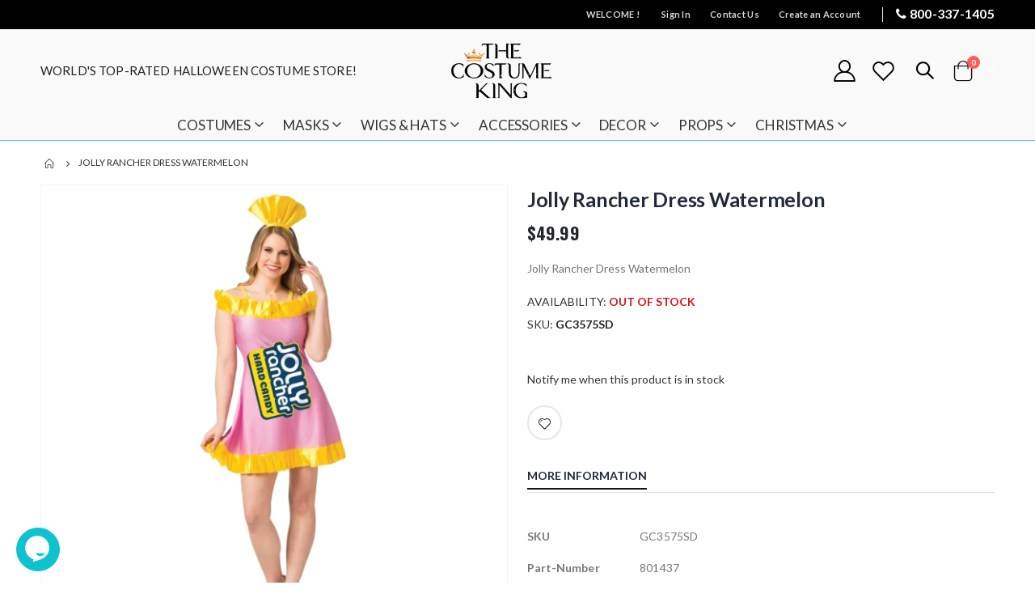

--- FILE ---
content_type: text/css
request_url: https://www.thecostumeking.com/media/porto/web/css/custom.css
body_size: 23809
content:
/* @override 
	https://www.thecostumeking.com/media/porto/web/css/custom.css */


html {
		font-size: 16px;
		line-height: 1.15;
	}
	@font-face {
		font-family: 'Bloody Scary'; 
		src: url('https://www.thecostumeking.com/pub/media/wysiwyg/BloodyScary.woff') format('woff'),
			 url('https://www.thecostumeking.com/pub/media/wysiwyg/BloodyScary.ttf') format('truetype');
	} 
	@font-face {
		font-family: 'PWHappyChristmas'; 
		src: url('https://www.thecostumeking.com/pub/media/wysiwyg/PWHappyChristmas.woff') format('woff'),
			 url('https://www.thecostumeking.com/pub/media/wysiwyg/PWHappyChristmas.ttf') format('truetype');
	} 
	
	.header-main {
		background: transparent;
		
		color: #242222;
		border-bottom: 2px none #9a5e58;
	}
	.modal-popup.modal-slide .modal-inner-wrap {
  background-color: transparent !important;
  box-shadow: none;
  -webkit-transform: translateY(-100%) !important;
  transform: translateY(-100%) !important;
  opacity: 0 !important;
  visibility: hidden !important;
  transition: opacity 0.1s ease, visibility 0s ease, transform 0.1s ease;
}
.modal-popup.modal-slide .modal-inner-wrap .modal-content {
  padding: 0;
}
.modal-popup.modal-slide .modal-inner-wrap .modal-content > * {
  background: var(--thim-mgs-color-07);
}
.modal-popup.modal-slide._show .modal-inner-wrap {
  transform: translateY(-50%) !important;
  -webkit-transform: translateY(-50%) !important;
  -moz-transform: translateY(-50%) !important;
  -o-transform: translateY(-50%) !important;
  transition: all 0.3s ease;
  opacity: 1 !important;
  visibility: visible !important;
  top: 50% !important;
  margin-top: 0;
  margin-bottom: 0;
}
.banner-img {
		background-color: #f0f0f0 !important;
		padding-bottom: 335px;
		background-size: cover !important;
	}
	@media screen and (min-width: 2048px) {

    .banner-img {
		background-color: #f0f0f0 !important;
		padding-bottom: 435px;
		background-size: contain !important;
	}
}
	
	
@media only screen and (max-width: 767px) {
  .modal-popup.modal-slide {
    left: 0 !important;
  }
  .modal-popup.modal-slide .modal-inner-wrap {
    position: absolute !important;
  }
  .modal-popup.modal-slide._show .modal-inner-wrap {
    margin: 0 auto !important;
    height: auto !important;
    min-height: auto !important;
    overflow: visible !important;
    transform: translateY(-50%) !important;
    -webkit-transform: translateY(-50%) !important;
    -moz-transform: translateY(-50%) !important;
    -o-transform: translateY(-50%) !important;
    top: 50% !important;
    margin-top: 0 !important;
    margin-bottom: 0 !important;
  }
}

	.page-header.type6 .custom-block {margin-left: 0;
	text-transform: uppercase;
	}
	.nav-sections {
		border-bottom: 1px solid #46c9cb;
	}
	.minicart-wrapper .action.showcart .minicart-icon {font-size: 27px;
	color: #121111 !important;
	}
	.minicart-wrapper .action.showcart{font-size: 27px;
	color: #ffffff !important;
	}
	
	button:not(.primary) {
	line-height: 2px !important;
	border-radius: 5px !important;
	height: 10px !important;
	font-size: 0.7em !important;
	}
	.checkout-index-index .page-header .search-area.show-icon {
		margin: 0 !important;
		padding: 0 !important;
		display: none;
	}	
	.bottom-slide {
		display: block;
		padding-left: 45px !important;
	}
	.bottom-slide .owl-carousel .owl-nav .owl-next {
		right: -12px;
	}
	.product-info-main .stock span + span {
	color: #0fa830 !important;
	font-weight: 700;
	}
	.product-info-stock-sku .unavailable span + span {
		color: #d51313 !important;
	}
	
	.price-container .price {
	font-size: 2rem;
	color: #fa2525;
	}
	.old-price .price {
		color: #595454 !important;
		font-size: 14px !important;
		display: block;
	}
	.old-price .price:before {
		content: 'was';
		color: #7e7676 !important;
		font-size: .8em;
		display: inline-block;
		border-style: none;
		text-decoration: none;
		padding-right: 2px;
	}
	.special-price {
	display: inline-block;
	vertical-align: baseline;
	color: #f46969;
	}
	.checkout-index-index .opc-wrapper.am-opc-wrapper .checkout-payment-method .payment-methods .step-title {
	  border-bottom: 1px solid #ccc;
	  padding-left: 20px !important;
	}
	
	.product-image-container {
	  display: inline-block;
	  max-width: 100%;
	  min-width: 100%;
	  position: relative;
	  background: #fff;
	  overflow: hidden;
	  z-index: 0;
	  border-radius: 10px !important;
	  border: 1px solid #75ded3;
	}
	
	
	::placeholder {
	-webkit-text-security: none;
	color: #8c8181 !important;
	direction: inherit;
	pointer-events: none;
	text-orientation: inherit;
	writing-mode: inherit;
	}
	.checkout-index-index .opc-wrapper.am-opc-wrapper .label {
	  word-break: break-all;
	  word-wrap: break-word;
	  color: #242323 !important;
	  font-weight: bold !important;
	}
	 .masonry-grid-item a:before {
				width: 100%;
				height: 100%;
				display: block;
				content: "";
				position: absolute;
				visibility: hidden;
				opacity: 0;
				filter: alpha(opacity=0);
				background-color: #fcf5b9 !important;
				transition: 0.3s all;
			
	 }
	 .modal-popup.modal-slide .modal-inner-wrap .modal-content > * {
	 background: #0a0909;
	 padding: 10px !important;
	 }
	 .mst-searchautocomplete__autocomplete .mst-searchautocomplete__show-all a {
	  border-top: 1px solid #efefef;
	  text-align: center;
	  position: absolute;
	  left: 0;
	  bottom: 0;
	  width: 100%;
	  height: 40px;
	  background-color: #5c5b54;
	  font-weight: normal;
	  font-style: normal;
	  color: #faf9f9 !important;
	 }
	 .mst-searchautocomplete__autocomplete ul li {
	  margin: 0;
	  padding: 7px 10px;
	  cursor: pointer;
	  border-bottom: 1px solid #c1f1ee !important;
	  background-color: #f4f3e8;
	 }
	.mst-searchautocomplete__item.magento_catalog_product .mst-product-image-wrapper img {
	  height: auto;
	  max-width: 10rem;
	  display: inline-block;
	  margin-top: 0;
	  margin-bottom: 0;
	  margin-left: !Important;
	  object-fit: contain;
	  width: 100px;
	  min-width: 80px;
	  padding-right: 10px;
	  position: relative;
	}
	.mst-searchautocomplete__item.magento_catalog_product .mst-product-image-wrapper {
	  height: auto;
	  max-width: 10rem;
	  display: block;
	  margin-top: 0;
	  margin-bottom: 0;
	  margin-left: !Important;
	  object-fit: contain;
	  width: 160px ;
	  min-width: 80px;
	  padding-right: 10px;
	  position: relative;
	}
	.mst-searchautocomplete__item.magento_catalog_product .price {
	  display: flex !important;
	  font-weight: 600;
	  white-space: normal;
	  font-size: 12px;
	  width: 100%;
	  float: left;
	  top: -20px;
	  left: -50px;
	}
	
	
	
	.mst-searchautocomplete__item.magento_catalog_product .title{
	  color: #333333;
	  display: flex;
	  position: static;
	  font-size: 14px;
	  width: 140px !important;
	  float: left;
	  text-align: left !important;
	  
	}
	.checkout-index-index .opc-block-summary .minicart-items .product-item-details {
	  padding-left: 48px;
	}
	.opc-block-summary .product-item .product .product-image-container {
	  background: none;
	  padding-right: 0px;
	  width: 100px !important;
	  height: 98px !important;
	}
	div.sticky-product.no-sticky-header {
	  padding: 15px 0;
	  display: none !important;
	}
	.sticky-product > .container {
	  position: relative;
	  display: none !important;
	  align-items: center;
	  border-style: none;
	}
	.sticky-product {
	  position: relative;
	  display: none !important;
	  align-items: center;
	  border-style: none;
	}
	
	.owl-carousel .owl-nav button[class*='owl-'] {
	color: #ffffff !important;
	font-size: 14px;
	margin: 0;
	padding: 4px 7px;
	background: #00c2cb !important;
	display: inline-block;
	cursor: pointer;
	height: auto;
	}
	.product.info.detailed .additional-attributes > thead > tr > td, .product.info.detailed .additional-attributes > tbody > tr > td, .product.info.detailed .additional-attributes > tfoot > tr > td {
	padding: 5.5px 0.25em 0.5em 0.25em;
	text-transform: capitalize;
	}
	.porto-info-list,
	.product.description ul {
	  padding-left: 10.5px;
	  margin-bottom: 20px;
	}
	.porto-info-list,
	.product.description ul li {
	  list-style: disc !important;
	  line-height: 1.5;
	  padding-top: .5em;
	  padding-bottom: .5em;
	  margin: 0;
	  display: list-item !important;
		-ms-flex-align: center;
	  align-items: center;
	}
	.product-item-info .product.name a{text-decoration:none;font-family:"Open Sans";font-size:15px;font-weight:600;
		color: #040404;
		white-space: normal;
		text-align: center;
		
	}
	.price-box {
	  margin: 8px 0 13px;
	  text-align: center;
	  
	}
	.block.related.move-related {
		margin-top: 30px;
		background-color: rgba(209, 214, 223, 0.21);
		
	}
	
	.pages .items {
	  font-size: 0;
	  letter-spacing: -1px;
	  line-height: 0;
	  white-space: nowrap;
	  margin: 0;
	  padding: 0;
	  list-style: none none;
	  display: none !important;
	  font-weight: 400;
	}
	.page-main > .page-title-wrapper .page-title {
	display: none !important;
	}
	.items[class*='category_ids']:not(.items-children) > .item > a {
	font-weight: 700;
	font-size: 14px !important;
	
	}
	.block-category-list .block-content,.filter-options-content {
		border: none;
		background-color: transparent;
		padding: 10px 5px 26px !important;
		border-bottom: #efefef solid 1px;
		position: relative;
		z-index: 2;
		border-radius: 0;
	}
	.am-porto-cmtb .amshopby-filter-current.filter-current .items {
		padding: 5px 1px !;
	}
	.amshopby-filter-current .amshopby-remove {
	  display: flex;
	  justify-content: center;
	  align-items: center;
	  height: 14px !important;
	  left: 0;
	  position: relative !important;
	  width: 14px;
	  background-color: #090808;
	  color: #ffffff !important;
	  margin-right: 5px !important;
	}
	.ie11 .amshopby-filter-current .amshopby-remove {
	  top: calc(50% - (12px / 2));
	}
	.amshopby-filter-current .amshopby-remove:hover:after,
	.amshopby-filter-current .amshopby-remove:hover:before {
	  background-color: #494949;
	}
	.amshopby-filter-current .amshopby-remove:hover ~ * {
	  opacity: .5;
	}
	.amshopby-filter-current .amshopby-remove:after,
	.amshopby-filter-current .amshopby-remove:before {
	  background-color: #c7c7c7;
	  content: '';
	  height: 1px;
	  position: absolute;
	  width: 100%;
	  top: 6px;
	  font-weight: bold;
	}
	.amshopby-filter-current .amshopby-remove:after {
	  transform: rotate(45deg);
	}
	.amshopby-filter-current .amshopby-remove:before {
	  transform: rotate(-45deg);
	}
	.amshopby-filter-current .am-shopby-swatch-label {
	  margin-left: 10px;
	}
	.amshopby-filter-current .swatch-option-link-layered {
	  display: flex;
	  align-items: center;
	  flex-basis: 100%;
	}
	
	.banner-content-6 .text-content {
		font-size: 5.26ex !important;
		color: #8f0e0e !important;
		padding-top: 42px;
	}
	.banner-content-6 .text-content h2 {
	font: 85px/90px PWHappyChristmas, Oswald, Verdana, sans-serif !important;
	padding: 10px 0 0 !important;
	letter-spacing: 2px !important;
	margin: 0;
	position: relative;
	top: 2px;
	}
	.banner-content-6 .text-content p span {
	font-size: 30px !important;
	line-height: 32px !important;
	position: relative;
	top: 0px;
	font-weight: 600 !important;
	}
	.banner-content-6 .owl-middle-outer-narrow {
		position: relative;
		top: 10px;
	}
	
	
	.checkout-index-index .page-header .minicart-wrapper {
	display: block;
	}
	.checkout-index-index .page-header .porto-icon-wishlist-2 {
	display: none !important;
	
	}
	
	
	a:visited, .alink:visited {
	color: #174157;
	text-decoration: none;
	}
		.modal-slide {
	  left: 0px !important;
	  z-index: 900;
	 
	}
		
	
	
	.page-header.type6 {
	margin: 0 0 1px !important;
	}
	.page-header.type6 .header-contact p {
	margin: 0;
	font-size: 15px;
	}
	.logo img {
		display: block;
		max-height: 100% !important; 
		max-width: 80%;
		height: 100% !important;
		background-color: transparent;
		border-radius: 10px;
	}
	.footer-middle, .footer-middle p {
	color: #cccbcb !important;
	}
	.footer-middle a {
	color: #cccbcb !important;
	}
	.sidebar.sidebar-main:before {
	content: '';
	position: absolute;
	left: 0;
	right: 20px;
	border: 0 none #dae2e6 !important;
	top: 0;
	bottom: 0;
	border-radius: 2px;
	}
	.page-header.type15 .custom-block p{
		padding-bottom: 0;
		margin-bottom: 0 !important;
	}
	
	.amscroll-page-num {
	  clear: both;
	  padding: 6px 10px;
	  color: #252525;
	  letter-spacing: .03em;
	  font-weight: 400;
	  font-style: normal;
	  line-height: 2rem;
	  font-size: 1rem;
	}
	.logo {
		display: block;
		max-height: 100% !important; 
		
		height: 100% !important;
		
		
	}
	.braintree-credit-card-selected {
	position: absolute;
	z-index: 10;
	left: 0.5em;
	bottom: 1px !important;
	}
	h1.word-title {
	width: auto;
	font-size: 20px;
	margin-top: 0;
	margin-right: auto;
	margin-left: auto;
	padding-left: 20px;
	padding-right: 20px;
	color: #0b0b0b;
	
	}
	.filter-options-title:after {
		content: '' !important;
		border: none;
		color: #21293c;
		font-size: 17px;
		margin-top: -6px;
	}
	.filter-options-title:hover:after {
		background: none;
		color: #21293c;
	}
	.active > .filter-options-title:after {
		content: '' !important;
	}
	.entry-content .lead {
	font: 16px/30px Lato;
	padding: 22px;
	}
	.read-more-state {
	  display: none;
		}
	.product-view .product-shop .price-box .special-price .price {
		font-size: 21px;
		color: #b71802;
		font-weight: normal;
		font-style: normal;
	}
	.read-more-target {
	  opacity: 0;
	  max-height: 0;
	  font-size: 0;
	  transition: .25s ease;
	}
	
	.read-more-state:checked ~ .read-more-wrap .read-more-target {
	  opacity: 1;
	  font-size: inherit;
	  max-height: 999em;
	}
	
	.read-more-state ~ .read-more-trigger:before {
	  content: 'Read more';
	}
	
	.read-more-state:checked ~ .read-more-trigger:before {
	  content: 'Show less';
	}
	
	.read-more-trigger {
	  cursor: pointer;
	  display: block;
	  padding: 0 .5em;
	  text-align: center;
	  border: 1px solid #ddd;
	  border-radius: .25em;
		margin: 0 auto;
		font: .9em/2 "Lucida Grande", Lucida, Verdana, sans-serif;
		
		width: 115px;
	}
	
	p.read-more-wrap{
	
		margin-bottom: 6px;
		color: #171616 !important;
		font: 300 18px/27px Lato;
		
	}
	
	h1.cattitle1{
		font-weight: 400;
		color: #323232;
		width: 100%;
		display: block;
		font-family: Oswald;
	}
	
	.team-member1 {
	background-color: #fff;
	border-radius: 50%;
	max-width: 230px;
	margin: 11px auto 0;
	}
	.team-member1 h5 {
		padding: 5px 0 15px;
		text-align: center;
		color: #ffffff;
		margin: 0;
		font: 14px/1 'Oswald';
		position: relative;
		text-decoration: none;
		top: 30px;
	}
	.team-member1 :hover{
		text-decoration: none;
	}
	
	.team-member1 img {
		width: auto;
		display: block;
		margin: 0 auto;
		position: relative;
		top: 12px;
		max-height: 160px;
	}
	
	
	.centercats {
	padding-bottom: 22px;
	padding-top: 11px;
	margin-bottom: 9px;
	border-radius: 25px;
	background: linear-gradient(to bottom, #000, #de3232); /* Black to deep purple */
	}
	.team-member {
	background-color: #fff;
	border-radius: 50%;
	max-width: 230px;
	margin: 11px auto 0;
	}
	.team-member2 {
		background-color: #fff;
		border-radius: 10%;
		text-align: center;
		position: relative;
		top: 19px;
		width: 128px;
		margin: 11px auto 0;
	}
	.team-member2 h5 {
		padding: 5px 0 15px;
		text-align: center;
		color: #111;
		margin: 0;
		font: 14px/1 'Oswald';
		position: relative;
		top: 7px;
		text-decoration: none;
	}
	.team-member2 :hover{
		text-decoration: none;
	}
	
	.team-member img {
		width: auto;
		display: block;
		margin: 0 auto;
		position: relative;
		top: 12px;
		max-height: 170px;
	}
	.team-member h5 {
		padding: 5px 0 15px;
		text-align: center;
		color: #ffffff;
		margin: 0;
		font: 14px/1 'Oswald';
		position: relative;
		top: 30px;
		text-decoration: none;
	}
	.team-member :hover{
		text-decoration: none;
	}
	
	button.primary.amscroll-load-button.-after {
		background-color: #2c2d2c !important;
		border: 1px solid black !important;
		font-weight: normal;
		color: #fff !important;
		text-align: center;
		font-size: 18px;
		font-style: normal;
	}
	
	
	@media (max-width: 575px) {
		html {
			font-size: 14.8571px;
		}
	}
	body, html {
		overflow-x: hidden
	}
	
	body {
		font-size: 14px;
		line-height: 24px;
	}
	.product-info-main .qty.field .control, .product-info-main .qty.field .qty-changer {
		margin-left: 2px !important;
	}
	img.payments1 {
	max-width: 360px;
	}
	.banner-content-6{
		
		margin-top: 1px;
		
		padding-left: 0;
		padding-right: 0px;
		 background-size: cover !important
	}
	@media (min-height:1440px){
		
		}
	.banner-content-6  .filterproducts.products{margin:0;
		position: relative;
		top: 5px;
	}
	
	.banner-content-6  .btn-default
	{color:#fff !important;font-weight:400;background-image: none;background-color: #de3232 !important;text-shadow:none;opacity:1;filter:alpha(opacity=100);
		display: inline-block;
		padding-bottom: 0 px !important;
		margin-bottom: 20px !important;
		border: 1px solid #606060 !important;
	}
	.banner-content-6 .text-content p{margin: 0 0 44px;
		top: 22px;
	}
	@media (max-width: 575px) {
		body {
			font-size: 13px;
			line-height: 21px;
		}
	}
	html .background-color-light {
		background-color: #ffffff!important;
	}
	
	html .background-color-dark {
		background-color: #222529!important;
	}
	
	html .heading-dark, html .lnk-dark, html .text-color-dark {
		color: #222529!important;
	}
	
	html .heading-light, html .lnk-light, html .text-color-light {
		color: #ffffff!important;
	}
	
	.text-dark, .text-dark.wpb_text_column p {
		color: #222529!important;
	}
	
	.text-light, .text-light.wpb_text_column p {
		color: #fff!important;
	}
	
	.heading-primary del {
		color: #222529;
	}
	
	a:hover, .alink:hover {
		text-decoration: none;
	}
	
	hr.solid, hr {
		background: rgba(0,0,0,0.06);
		height: 1px;
		border: 0;
		margin: 22px 0;
	}
	
	p {
		margin: 0 0 1.25rem;
		line-height: 24px;
		letter-spacing: .14px;
	}
	
	img {
		vertical-align: middle;
		border-style: none;
	}
	
	.position-relative {
		position: relative !important;
	}
	
	.bottom-0, .pc-bottom-0 {
		bottom: 0;
	}
	
	.pc-position-absolute {
		position: absolute!important;
	}
	
	[data-content-type='row'][data-appearance='contained'] {
		max-width: 100%;
	}
	
	.action.primary {
		height: 3rem;
		padding: 0 2em;
		overflow: hidden;
		text-transform: uppercase;
		font-size: 1em;
		letter-spacing: -.015em;
		font-weight: 700;
		line-height: 3rem;
		background: #222529;
	}
	
	.ls-80 {
		letter-spacing: .08em;
	}
	
	.ls-n-20 {
		letter-spacing: -.02em;
	}
	
	.ls-150 {
		letter-spacing: .15em;
	}
	
	.ls-185 {
		letter-spacing: .185em;
	}
	
	.ls-n-50 {
		letter-spacing: -.05em;
	}
	
	.ls-n-35 {
		letter-spacing: -.035em;
	}
	
	.bottom-50 {
		transform: translateY(50%);
	}
	
	.line-height-xl {
		line-height: 32px!important;
	}
	
	.position-absolute {
		position: absolute!important;
	}
	
	.overflow-hidden {
		overflow: hidden;
	}
	
	.ls-0 {
		letter-spacing: 0;
	}
	
	.bottom-0 {
		bottom: 0;
	}
	
	.left-0 {
		left: 0;
	}
	
	.right-0 {
		right: 0;
	}
	
	.text-end {
		text-align: right !important;
	}
	
	.align-top {
		vertical-align: top !important;
	}
	
	.align-middle {
		vertical-align: middle !important;
	}
	
	.m-b {
		margin-bottom: 15px!important;
	}
	
	.m-b-lg {
		margin-bottom: 30px!important;
	}
	
	.m-b-sm {
		margin-bottom: 10px!important;
	}
	
	.m-l-n-xs {
		margin-left: -5px!important;
	}
	
	.m-t-n {
		margin-top: -15px!important;
	}
	
	.m-t-n-xs {
		margin-top: -5px!important;
	}
	
	.p-b {
		padding-bottom: 15px!important;
	}
	
	.m-t-n-sm {
		margin-top: -10px!important;
	}
	
	.m-t-xl {
		margin-top: 40px!important;
	}
	
	.m-t-md {
		margin-top: 20px!important;
	}
	
	.m-b-xl {
		margin-bottom: 40px!important;
	}
	
	.p-b-md {
		padding-bottom: 20px!important;
	}
	
	.p-t-lg {
		padding-top: 30px!important;
	}
	
	.p-t-xl {
		padding-top: 40px!important;
	}
	
	.p-b-xl {
		padding-top: 40px!important;
	}
	
	.p-r-xl {
		padding-right: 40px!important;
	}
	
	.p-l-xl {
		padding-left: 40px!important;
	}
	
	.p-r-md {
		padding-right: 20px!important;
	}
	
	.m-r-n-xl {
		margin-right: -40px!important;
	}
	
	.m-l-n-xl {
		margin-left: -40px!important;
	}
	
	.m-b-n-lg {
		margin-bottom: -30px!important;
	}
	
	.position-static {
		position: static!important;
	}
	
	.home-banner-slider.owl-carousel:not(.owl-loaded) {
		display: flex;
		width: auto;
		overflow: hidden;
	}
	
	.home-banner-slider.owl-carousel:not(.owl-loaded)>* {
		max-width: 100%;
		flex: 0 0 auto;
		width: 100%;
	}
	
	.page-header .separator {
		border-left: 1px solid #dadcdd;
	}
	
	.col-auto {
		flex: 0 0 auto;
		max-width: none;
	}
	
	.flex-1 {
		flex: 1;
	}
	
	.font-weight-medium {
		font-weight: 500;
	}
	
	.align-left {
		text-align: left;
	}
	
	h1 small, h2 small, h3 small, h4 small, h5 small, h6 small, h1 .small, h2 .small, h3 .small, h4 .small, h5 .small, h6 .small {
		font-family: inherit;
		color: inherit;
		line-height: inherit;
		font-weight: inherit;
	}
	
	li {
		line-height: 24px;
	}
	
	.wpb_content_element, .m_content_element {
		margin-bottom: 35px;
	}
	
	.m-b-none {
		margin-bottom: 0!important;
	}
	
	.btn {
		height: auto !important;
	}
	
	
	.align-right {
		text-align: right;
	}
	
	.action.compare.no-display {
		display: none!important
	}
	
	.font-weight-bold {
		font-weight: 700!important;
	}
	
	body>p {
		display: none
	}
	
	.no-padding {
		padding-left: 0 !important;
		padding-right: 0 !important;
	}
	
	.toolbar .modes>a {
		text-decoration: none
	}
	
	.toolbar-amount {
		display: none
	}
	
	.clearer {
		clear: both
	}
	
	.category-description img {
		max-width: 100%;
		display: block;
	}
	
	.list-unstyled {
		padding-left: 0;
		list-style: none;
	}
	
	@media (min-width:1200px) {
		.col-xl-2-4 {
			width: 20%
		}
		
		.col-xl-9-6 {
			width: 80%
		}
	}
	@media (min-width:1220px) {
		.sw-megamenu.side-megamenu.navigation li.level0.fl-right {
			float: none
		}
	}
	@media (min-width:1440px) {
		.d-sl-inline-block {
			display: inline-block!important
		}
	}
	input[type="email"], input[type="number"], input[type="password"], input[type="search"], input[type="tel"], input[type="text"], input[type="url"], input[type="color"], input[type="date"], input[type="datetime"], input[type="datetime-local"], input[type="month"], input[type="time"], input[type="week"], textarea, select {
		background-color: #ffffff;
		color: #777;
		border-color: rgba(0,0,0,.09);
		border-radius: 0;
		height: auto;
		padding: 8px 12px;
		font-size: 1rem !important;
		font-family: inherit;
	}
	
	
	
	.product-name {
		color: #333
	}
	
	.swatch-input {
		position: absolute;
		top: -999em;
		visibility: hidden;
		opacity: 0
	}
	
	.btn-default {
		color: #fff;
		font-weight: 400;
		background-image: none;
		background-color: #08c;
		text-shadow: none;
		border: 0;
		opacity: 1;
		filter: alpha(opacity=100)
	}
	
	html .btn-v-dark {
		color: #fff !important;
		background-color: #222529 !important;
		border: none !important;
	}
	
	.catalog-product-view .page-main, .catalog-category-view .page-main, .checkout-cart-index .page-main, .checkout-index-index .page-main, .customer-account-login .page-main, .customer-account-forgotpassword .page-main, .customer-account-create .page-main {
		padding-top: 0;
	}
	
	.navigation {
		padding-left: 10px;
		padding-right: 10px;
		text-align: center;
	}
	
	.block.category.event, .footer.content, .header.content, .navigation, .page-main, .page-wrapper>.breadcrumbs, .page-wrapper>.page-bottom, .page-wrapper>.widget, .top-container {
		width: 100%
	}
	
	@media (min-width: 576px) {
		.block.category.event, .footer.content, .header.content, .navigation, .page-main, .page-wrapper>.breadcrumbs ul, .page-wrapper>.page-bottom, .page-wrapper>.widget, .top-container {
			max-width: 540px;
			margin: 0 auto;
		}
	}
	@media (min-width: 768px) {
		.block.category.event, .footer.content, .header.content, .navigation, .page-main, .page-wrapper>.breadcrumbs ul, .page-wrapper>.page-bottom, .page-wrapper>.widget, .top-container {
			max-width: 720px;
		}
		
	}
	@media (min-width: 992px) {
		.block.category.event, .footer.content, .header.content, .navigation, .page-main, .page-wrapper>.breadcrumbs ul, .page-wrapper>.page-bottom, .page-wrapper>.widget, .top-container {
			max-width: 960px;
		}
		 .page-header.type6 .navigation:not(.side-megamenu) .level0 .level-top {font-size: 17px !important;font-weight: 500 !important;line-height: 20px;letter-spacing:-.12px;padding: 8px 13px 8px 13px;}
		
		
	}
	@media (min-width: 1200px) {
		.block.category.event, .footer.content, .header.content, .navigation, .page-main, .page-wrapper>.breadcrumbs ul, .page-wrapper>.page-bottom, .page-wrapper>.widget, .top-container {
			max-width: 1140px;
		}
	}
	@media (min-width: 1200px) {
		.layout-1220 .container {
			max-width: 1200px;
			width: 100%;
		}
		
		.layout-1220 .block.category.event, .layout-1220 .footer.content, .layout-1220 .header.content, .layout-1220 .navigation, .layout-1220 .page-main, .layout-1220 .page-wrapper>.breadcrumbs >ul, .layout-1220 .page-wrapper>.page-bottom, .layout-1220 .page-wrapper>.widget, .layout-1220 .top-container {
			max-width: 1200px;
		}
	}
	@media (max-width: 991px) {
		.block.category.event, .footer.content, .header.content, .navigation, .page-main, .page-wrapper>.breadcrumbs ul, .page-wrapper>.page-bottom, .page-wrapper>.widget, .top-container, .page-wrapper > .breadcrumbs .items, .container {
			max-width: 100%;
			padding-left: 20px;
			padding-right: 20px;
		}
	
	.banner-content-6  .btn-default
	{color:#fff !important;font-weight:400;background-image: none;
			text-shadow:none;opacity:1;filter:alpha(opacity=100);
		display: inline-block;
		padding-bottom: 0 px !important;
		margin-bottom: 20px !important;
		border: 1px solid #606060 !important;
	}
	.banner-content-6 .text-content p{margin: 0 0 44px;
		top: 72px;
		position: relative;
	}
	
		
		.navigation .container {
			padding: 0;
		}
		.product.details.slider-product-item-details {
	  margin-left: 0px;
	  background-color: rgb(254, 255, 255);
	  color: #fbfbfb !important;
	  padding-left: 3px;
			border-radius: 10px;
			text-align: center;
		}
	.product.details.slider-product-item-details a{
	 
	  color: #272525 !important;
	  
	  white-space: normal;
	  font-size: 12px;
	  font-weight: bold;
	  text-shadow: 0 1px 1px #faf9f9;
	}
	.old-price .price {
		font-size: .8em;
		display: block;
	}
	
	.special-price .price {
	  color: #ef1d1d !important;
	  display: inline-block;
	  vertical-align: baseline;
	}
	
	}
	.layout-fullwidth .container, .layout-fullwidth .block.category.event, .layout-fullwidth .footer.content, .layout-fullwidth .header.content, .layout-fullwidth .navigation, .layout-fullwidth .page-main, .layout-fullwidth .page-wrapper>.breadcrumbs >ul, .layout-fullwidth .page-wrapper>.page-bottom, .layout-fullwidth .page-wrapper>.widget, .layout-fullwidth .top-container {
		max-width: 100%;
		padding-left: 20px;
		padding-right: 20px;
	}
	
	@media (min-width:1200px) {
		.layout-fullwidth.page-layout-2columns-left .sidebar-main, .layout-fullwidth.page-layout-2columns-right .sidebar-main {
			width: 20%
		}
		
		.layout-fullwidth.page-layout-2columns-left .column.main, .layout-fullwidth.page-layout-2columns-right .column.main {
			width: 80%
		}
	}
	.cms-index-index .page-main {
		max-width: 100%;
		padding: 0;
	}
	
	.d-none {
		display: none!important
	}
	
	.d-inline {
		display: inline!important
	}
	
	.d-inline-block {
		display: inline-block!important
	}
	
	.d-block {
		display: block!important
	}
	
	.d-table {
		display: table!important
	}
	
	.d-table-row {
		display: table-row!important
	}
	
	.d-table-cell {
		display: table-cell!important
	}
	
	.d-flex {
		display: -ms-flexbox!important;
		display: flex!important
	}
	
	.d-inline-flex {
		display: -ms-inline-flexbox!important;
		display: inline-flex!important
	}
	
	@media (min-width:576px) {
		.d-sm-none {
			display: none!important
		}
		
		.d-sm-inline {
			display: inline!important
		}
		
		.d-sm-inline-block {
			display: inline-block!important
		}
		
		.d-sm-block {
			display: block!important
		}
		
		.d-sm-table {
			display: table!important
		}
		
		.d-sm-table-row {
			display: table-row!important
		}
		
		.d-sm-table-cell {
			display: table-cell!important
		}
		
		.d-sm-flex {
			display: -ms-flexbox!important;
			display: flex!important
		}
		
		.d-sm-inline-flex {
			display: -ms-inline-flexbox!important;
			display: inline-flex!important
		}
	}
	@media (min-width:768px) {
		.d-md-none {
			display: none!important
		}
		
		.d-md-inline {
			display: inline!important
		}
		
		.d-md-inline-block {
			display: inline-block!important
		}
		
		.d-md-block {
			display: block!important
		}
		
		.d-md-table {
			display: table!important
		}
		
		.d-md-table-row {
			display: table-row!important
		}
		
		.d-md-table-cell {
			display: table-cell!important
		}
		
		.d-md-flex {
			display: -ms-flexbox!important;
			display: flex!important
		}
		
		.d-md-inline-flex {
			display: -ms-inline-flexbox!important;
			display: inline-flex!important
		}
		
		.navigation .ui-menu-icon {
			display: none !important;
		}
	}
	@media (min-width:992px) {
		.d-lg-none {
			display: none!important
		}
		
		.d-lg-inline {
			display: inline!important
		}
		
		.d-lg-inline-block {
			display: inline-block!important
		}
		
		.d-lg-block {
			display: block!important
		}
		
		.d-lg-table {
			display: table!important
		}
		
		.d-lg-table-row {
			display: table-row!important
		}
		
		.d-lg-table-cell {
			display: table-cell!important
		}
		
		.d-lg-flex {
			display: -ms-flexbox!important;
			display: flex!important
		}
		
		.d-lg-inline-flex {
			display: -ms-inline-flexbox!important;
			display: inline-flex!important
		}
	}
	@media (min-width:1220px) {
		.d-xl-none {
			display: none!important
		}
		
		.d-xl-inline {
			display: inline!important
		}
		
		.d-xl-inline-block {
			display: inline-block!important
		}
		
		.d-xl-block {
			display: block!important
		}
		
		.d-xl-table {
			display: table!important
		}
		
		.d-xl-table-row {
			display: table-row!important
		}
		
		.d-xl-table-cell {
			display: table-cell!important
		}
		
		.d-xl-flex {
			display: -ms-flexbox!important;
			display: flex!important
		}
		
		.d-xl-inline-flex {
			display: -ms-inline-flexbox!important;
			display: inline-flex!important
		}
	}
	.m-l-xs {
		margin-left: 5px!important
	}
	
	.font-size-xs {
		font-size: 0.8em!important;
	}
	
	.font-size-sm {
		font-size: 0.9em!important;
	}
	
	.font-size-sm>.vc_btn3 {
		font-size: 1em!important;
	}
	
	.font-size-md {
		font-size: 1em!important;
	}
	
	.font-size-md>.vc_btn3 {
		font-size: 1em!important;
	}
	
	.font-size-lg {
		font-size: 1.1em!important;
	}
	
	.font-size-xl {
		font-size: 1.2em!important;
	}
	
	.font-size-sl {
		font-size: 1.4em!important;
	}
	
	.text-xs {
		font-size: 0.625rem!important;
	}
	
	.text-sm {
		font-size: 0.8125rem!important;
	}
	
	.text-md {
		font-size: 1rem!important;
	}
	
	.text-lg {
		font-size: 1.1875rem!important;
	}
	
	.text-xl {
		font-size: 1.375rem!important;
	}
	
	.line-height-xs {
		line-height: 16px!important;
	}
	
	.line-height-sm {
		line-height: 20px!important;
	}
	
	.line-height-md {
		line-height: 24px!important;
	}
	
	.line-height-lg {
		line-height: 28px!important;
	}
	
	.line-height-xl {
		line-height: 32px!important;
	}
	/*------------------- New -------------------------*/
	
	.page-header {
		border-top-width: 0;
	}
	
	.panel.header {
		position: relative;
	}
	
	.page-header .gap {
		font-weight: 300;
		margin: 0 10px;
		font-size: .95em;
		opacity: .8;
	}
	
	.main-panel-top .panel.header+.gap {
		visibility: visible;
		height: 20px;
		line-height: 1;
		vertical-align: middle;
		color: transparent;
		width: 1px;
		background: rgba(255,255,255,.18);
		display: inline-block;
	}
	
	.panel.header .top-links-icon {
		display: none;
		position: relative;
		padding: 7px 0 7px 10px;
		vertical-align: middle;
		text-transform: uppercase;
	}
	
	.panel.header .top-links-icon a {
		color: inherit;
	}
	
	.panel.header .top-links-icon::after {
		display: inline-block;
		right: 0;
		font-family: 'porto-icons';
		content: '\e81c';
		margin-left: 2.5px;
	}
	
	.panel.header.show-icon .top-links-icon {
		display: inline-block;
	}
	
	.panel.header.show-icon .header.links {
		display: none;
		position: absolute;
		top: 100%;
		right: 0;
		min-width: 130px;
		margin: 0;
		padding: 5px 0;
		border: 1px solid #f0f0f0;
		background-color: #fff !important;
		text-align: right;
		z-index: 99;
		box-shadow: 0 10px 30px 10px rgba(0, 0, 0, 0.05);
	}
	
	.panel.header.show-icon .header.links::before, .panel.header.show-icon-tablet .header.links::after {
		content: '';
		position: absolute;
		width: 0;
		height: 0;
	}
	
	.panel.header.show-icon .header.links::before {
		border: 6px solid;
		border-color: transparent transparent #ffffff transparent;
		z-index: 99;
		top: -12px;
		right: 20px;
	}
	
	.panel.header.show-icon .header.links::after {
		border: 7px solid;
		border-color: transparent transparent #bbbbbb transparent;
		z-index: 98;
		top: -14px;
		right: 19px;
	}
	
	.panel.header.show-icon .header.links li {
		display: block;
		padding: 0 10px !important;
		border: 0;
		color: #777;
		line-height: 19px;
	}
	
	.panel.header.show-icon .header.links li span {
		color: inherit;
		font-weight: 400;
	}
	
	.panel.header.show-icon .header.links li a {
		display: block;
		padding: 0;
		transition: all .2s;
		color: inherit;
		font-size: 1em;
		font-weight: 400;
		white-space: nowrap;
	}
	
	.panel.header .header.links .header.links, .customer-welcome.active .customer-menu {
		display: block;
		padding: 5px;
	}
	
	.show-icon .header.links > li.customer-welcome > span {
		margin-right: -5px;
	}
	.mst-searchautocomplete__autocomplete .mst-searchautocomplete__index-title {
	  border-bottom: 1px solid #efefef; pan
	  padding: 2px 0 2px 0px;
	  margin: 0 10px;
	  text-align: left;
	  font-size: 12px;
	  line-height: 12px;
	  color: #777777;
	  text-transform: uppercase;
	  font-weight: normal;
	  display: none !important;
	}
	
	@media (max-width: 991px) {
	.checkout-index-index .page-header .search-area.show-icon {
		margin: 0 !important;
		padding: 0 !important;
		
	}	
	.banner-content-6{
		
		margin-top: 4px;
		padding-bottom: 15px;
		padding-left: 0;
		padding-right: 0px;
	}
	
	
	.banner-content-6 .text-content {
		font: 5.26ex !important;
		color: #fe6504 !important;
		padding-top: 2px;
		position: relative;
		left: -38px;
	}
	.banner-content-6 .text-content h2 {
	font-size: 55px !important;
	padding: 15px 0 0 !important;
	letter-spacing: 4px !important;
	position: relative;
	line-height: 60px;
	color: #de3232;
	left: 9px;
	}
	.banner-content-6 .text-content p span {
	font-size: 30px !important;
	line-height: 32px !important;
	position: relative;
	top: -29px;
	font-weight: 500 !important;
	}
	.banner-content-6 .text-content em {
	font-size: 27px !important;
			
			position: relative;
			top: 15px;
			padding-bottom: 10px;
			color: #a80202 !important;
			font-weight: bold !important;
		}
			
	.mst-searchautocomplete__item.magento_catalog_product .title   {
	  color: #333333;
	  display: block;
	  text-align: left;
	  white-space: normal;
	  width: 100px !important;
	  position: relative;
	  left: 15px;
	}
	
	.mst-searchautocomplete__item.magento_catalog_product .meta {
	  flex-grow: 1;
	  overflow: visible;
	  max-width: 180px;
	}
		
		.mst-searchautocomplete__item.magento_catalog_product .mst-product-image-wrapper {
	  height: auto;
	  max-width: 5rem;
	  display: block;
	  margin: 0 !Important;
	  object-fit: contain;
	}
	.mst-searchautocomplete__item.magento_catalog_product .price-box {
	  display: inline-block !important;
	  font-weight: 600;
	  white-space: normal;
	  font-size: 12px;
	  position: relative;
	  top: 1px;
	  margin-top: 55px;
	}
	.mst-searchautocomplete__item.magento_catalog_product .store {
	display: flex;
	font-weight: 600;
	white-space: normal;
	font-size: 1.3rem;
	position: relative;
	text-align: left;
	left: -0px;
	top: 3px !important;
	
	}
	.mst-search__result-index .mst-search__result-index-title {
	  background: #f6f6f6;
	  padding: 1rem;
	  border-radius: 1px;
	  color: #ddadad !important;
	  display: none !important;
	}
	.mst-searchautocomplete__autocomplete ul li {
	  margin: 0;
	  padding: 7px 10px;
	  cursor: pointer;
	  border-bottom: 1px solid #c1f1ee !important;
	}
	.mst-searchautocomplete__autocomplete .mst-searchautocomplete__index-title {
	  border-bottom: 1px solid #efefef;
	  padding: 10px 0 9px 0px;
	  margin: 0 10px;
	  text-align: left;
	  font-size: 1.2rem;
	  line-height: 1.2rem;
	  color: #777777;
	  text-transform: uppercase;
	  font-weight: 700;
	  display: none !important;
	}
	
		.panel.header.show-icon-tablet .top-links-icon {
			display: block;
		}
		
		.panel.header.show-icon-tablet .header.links {
			display: none;
			position: absolute;
			top: 100%;
			right: 0;
			min-width: 130px;
			margin: 0;
			padding: 5px 0;
			border: 1px solid #ccc;
			background-color: #fff !important;
			text-align: right;
			z-index: 99;
			box-shadow: 0 10px 30px 10px rgba(0, 0, 0, 0.05);
		}
		
		.panel.header.show-icon-tablet .header.links .header.links {
			display: block;
		}
		
		.panel.header.show-icon-tablet .header.links::before, .panel.header.show-icon-tablet .header.links::after {
			content: '';
			position: absolute;
			width: 0;
			height: 0;
		}
		
		.panel.header.show-icon-tablet .header.links::before {
			border: 6px solid;
			border-color: transparent transparent #ffffff transparent;
			z-index: 99;
			top: -12px;
			right: 20px;
		}
		
		.panel.header.show-icon-tablet .header.links::after {
			border: 7px solid;
			border-color: transparent transparent #bbbbbb transparent;
			z-index: 98;
			top: -14px;
			right: 19px;
		}
		
		.panel.header.show-icon-tablet .header.links li {
			display: block;
			padding: 0 10px !important;
			border: 0;
			color: #777;
			line-height: 19px;
			margin: 0;
		}
		
		.panel.header.show-icon-tablet .header.links li span {
			color: inherit;
			font-weight: 400;
		}
		
		.panel.header.show-icon-tablet .header.links li a {
			display: block;
			padding: 0;
			transition: all .2s;
			color: inherit;
			font-size: 11px;
			font-weight: 400;
			white-space: nowrap;
		}
		
		.show-icon-tablet .header.links > li.customer-welcome > span {
			margin-right: -5px;
		}
	}
	.page-header .panel.wrapper {
		display: flex;
		align-items: center;
		flex-wrap: wrap;
		min-height: 40px;
		font-size: .7857em;
		font-weight: 600;
	}
	
	.page-header .panel.wrapper .header-left {
		display: flex;
		align-items: center;
		justify-content: flex-start;
	}
	
	.page-header .panel.wrapper .header-right {
		display: flex;
		align-items: center;
		justify-content: flex-end;
		margin-left: auto;
	}
	
	.page-header .header.panel {
		display: flex;
		align-items: center;
		flex-wrap: wrap;
		justify-content: flex-start;
		padding: 0;
	}
	
	.header.panel > .header.links > li {
		line-height: 26px;
		letter-spacing: .025em;
	}
	
	.header.panel > .header.links > li > span {
		border: none;
	}
	
	.header.panel > .header.links > li.customer-welcome > span {
		text-align: center;
		min-width: 20px;
		display: block;
		float: right;
	}
	
	.customer-welcome .action.switch {
		font-size: inherit;
		color: inherit;
	}
	
	.customer-welcome .action.switch:after {
		line-height: inherit;
		font-size: 1em;
		margin: 0;
		min-width: 20px;
	}
	
	.header.panel > .header.links > li.greet.welcome {
		padding-right: 15px;
	}
	
	.header.panel > .header.links > li > a {
		padding: 0 15px;
		border: none;
		font-size: 1em;
	}
	
	.header.panel > .header.links > li > a:hover {
		text-decoration: none;
	}
	
	.panel.header .switcher {
		text-transform: uppercase;
		margin-right: 20px;
		display: inline-block;
	}
	
	@media (max-width:767px) {
		
	.checkout-index-index .opc-block-summary .minicart-items .product-item-details {
	  padding-left: 18px;
	}
		
	
	.owl-carousel .owl-nav .owl-prev {
		left: -3px !important;
		
	}
	
	
	
	.owl-carousel .owl-nav .owl-next {
		right: 3px !important;
	}
	.widget, .footer .widget {
		margin-top: 1.875rem;
		margin-bottom: 1.875rem;
		display: block;
		left: 5px !important;
		position: relative;
	}	
		
	
	.banner-content-6 .text-content p span {
	font-size: 20px !important;
	position: relative;
	left: -69px;
	font-weight: bold !important;
	line-height: 25px !important;
	top: -50px;
	}
		.banner-content-6 .text-content  em {
	font-size: 27px !important;
			
			position: relative;
			top: 15px;
			padding-bottom: 10px;
			color: #a80202 !important;
			font-weight: bold;
		}
		
		.filter-title-type-2 {
		font-family: 'Oswald';
		font-size: 40px;
		text-transform: uppercase;
		font-weight: 400;
		color: #151515;
		margin-bottom: 0px !important;
			display: none;
		}
		
	.panel.header .switcher {
		display: none;
	}
	.logo {
		max-width: 100% !important;
		height: 100% !important;
		z-index: auto;
		 min-width: 110px;
	}
	.page-header.type6 .header-row .header-center {padding: 10px 5px !important;flex: inherit;}
	
	.page-header .header.panel {
		display: none;
	}
	.modal-popup.confirm .modal-inner-wrap {
	  max-width: 90% !important;
	 
	}
	.owl-carousel .owl-nav {
		top: 30% !important;
		position: absolute;
		margin-top: 0;
		width: 100%;
		flex: none;
		left: -35px;
	}
	}
	
	@media (min-width: 992px) {
		.header.panel > .header.links > li.greet.welcome + .customer-welcome {
			margin-left: -10px;
			text-align: right;
		}
		
		.customer-welcome .action.switch:after {
			padding-right: 15px;
		}
	}
	.show-icon .customer-welcome .action.switch:after, .show-icon-tablet .customer-welcome .action.switch:after {
		padding-right: 0;
	}
	
	.page-header .share-links {
		display: inline-block;
		vertical-align: middle;
		font-weight: 400;
	}
	
	.page-header .share-links>a {
		transition: .3s;
		box-shadow: 0 1px 1px 0 rgba(0,0,0,.2);
	}
	
	.main-panel-top .share-links a:not(:hover) {
		background: none;
	}
	
	.main-panel-top .share-links a {
		border-radius: 50%;
		width: 2em;
		height: 2em;
		margin: 0;
		box-shadow: none;
	}
	
	.main-panel-top .share-links a:not(:hover) {
		color: inherit;
	}
	
	.nav-sections .header.links li.customer-welcome .customer-menu, .nav-sections .header.links .customer-welcome + .link.compare + li + .authorization-link {
		display: none;
	}
	
	@media only screen and (max-width: 991px) {
		.nav-sections {
			font-size: 13px;
		}
		
		.navigation ul {
			max-width: 100%;
			flex: 0 0 100%;
		}
		
		.navigation .level0 {
			font-size: 1em;
		}
		
		.navigation .parent .level-top:after {
			font-size: 1.2rem;
		}
	}
	.header-row {
		display: flex;
		-webkit-flex-flow: row nowrap;
		-ms-flex-flow: row nowrap;
		flex-flow: row nowrap;
		-webkit-align-items: center;
		-ms-flex-align: center;
		align-items: center;
		-webkit-justify-content: space-between;
		-ms-flex-pack: justify;
		justify-content: space-between;
		width: 100%;
	}
	
	.header-row>div {
		display: -webkit-flex;
		display: -ms-flexbox;
		display: flex;
		align-items: center;
	}
	
	.header-row .header-left {
		margin-right: auto;
		-webkit-justify-content: flex-start;
		-ms-flex-pack: start;
		justify-content: flex-start;
		padding: 27px 0;
	}
	
	.header-row .header-center {
		margin: 0 auto;
		-webkit-justify-content: center;
		-ms-flex-pack: center;
		justify-content: center;
		padding: 10px 15px;
		flex: 1;
	}
	.page-header.type6 .header-row .header-center {padding: 10px 5px !important;flex: inherit;}
	
	.header-row .header-right {
		margin-left: auto;
		-webkit-justify-content: flex-end;
		-ms-flex-pack: end;
		justify-content: flex-end;
		padding: 22px 0;
		color: #0a0a0a !important;
	}
	
	@media (max-width: 991px) {
		 .mst-searchautocomplete__autocomplete .mst-searchautocomplete__close {
		display: none;
		position: absolute;
		right: 6px;
		top: 0;
		font-weight: bold;
		color: #999999;
		font-size: 1.6rem;
		padding: 10px;
		line-height: 1rem;
		cursor: pointer;
		z-index: 2000;
		visibility: hidden;
	  }
		.header-row .header-center {
			padding: 20px 0;
		}
		
		.header-row .header-left {
			padding: 20px 0;
		}
		
		.header-row .header-right {
			padding: 20px 0;
			position: relative;
		}
		
		.page-header.sticky-header .header-row .header-center, .page-header.sticky-header .header-row .header-left, .page-header.sticky-header .header-row .header-right {
			padding-top: 0;
			padding-bottom: 0;
		}
		
		.page-header.sticky-header .header.content.header-row {
			min-height: 60px;
		}
	}
	.header-main .header-left {
		min-width: 16%;
	}
	
	.search-area .block.block-search {
		position: relative;
		width: 100%;
		min-width: 240px;
		border: 1px solid rgba(129,129,129,0.4);
		font-size: 13px;
		border-color: inherit;
		background-color: #fff;
		border-radius: 25px;
		padding-left: 0 !important;
	}
	
	.search-area .search-toggle-icon {
		display: none;
		width: 25px;
		text-align: center;
		position: relative;
		color: black;
		font-weight: bold;
	}
	
	.search-area .search-toggle-icon:after {
		content: "";
		position: absolute;
		z-index: 7;
		display: none;
		left: 50%;
		top: 100%;
		margin-left: -11px;
		margin-top: -13px;
		width: 22px;
		height: 22px;
		border: 11px solid transparent;
		border-bottom-color: inherit;
	}
	
	.search-area .search-toggle-icon.open:after {
		display: inline-block;
	}
	
	.search-area.show-icon a.search-toggle-icon {
		display: inline-block;
		font-size: 19px;
		width: 30px;
		height: 40px;
		line-height: 40px;
		border-color: inherit;
	}
	
	.search-area.show-icon {
		position: relative;
	}
	
	.search-area.show-icon .block.block-search {
		display: none;
		position: absolute;
		top: 100%;
		right: -47px;
		min-width: 300px;
		margin-top: 8px;
		width: 100%;
		border: 5px solid #ccc;
		border-color: inherit;
		
	}
	.page-header.type6 .block-search input {height: 37px;
		border-radius: 25px;
		color: #060505 !important;
	}
	
	.search-area {
		margin-left: 0;
		margin-right: 0;
		width: 100%;
		text-align: right;
	}
	
	.block-search {
		margin: 0;
		width: 100%;
		display: block;
	}
	
	.block-search input {
		left: 0;
		border-radius: 0;
		font-family: inherit;
		position: relative;
		margin: 0;
		height: 40px;
		color: inherit;
		
		padding-left: 20px;
		border: 0px solid transparent;
	}
	
	.block-search input::-webkit-input-placeholder {
		color: inherit;
	}
	
	.block-search input::-moz-placeholder {
		color: inherit;
	}
	
	.block-search input:-moz-placeholder {
		color: inherit;
	}
	
	.block-search input:-ms-input-placeholder {
		color: inherit;
	}
	
	.block-search input:focus {
		box-shadow: none !important;
	}
	
	.search-category {
		margin-right: 0;
		width: auto !important;
		height: 39px;
		line-height: 40px;
		padding: 0 15px 0 10px;
		border-left: 1px solid #e7e7e7;
		border-right: 1px solid #e7e7e7;
		letter-spacing: .005em;
	}
	
	.search-category:after {
		content: '\e81c';
		font-family: 'porto-icons';
		float: right;
		font-size: 14px;
		margin-left: 2.5px;
	}
	
	.search-category select {
		color: inherit;
		border: none;
		border-radius: 0;
		background: none;
		width: auto;
		padding: 0;
		font-size: inherit;
		font-family: inherit;
		max-width: 100px;
	}
	
	.search-category select:focus {
		box-shadow: none;
	}
	
	.search-category select option {
		color: #8d8d8d
	}
	
	.block-search .action.search {
		color: #606669;
	}
	
	.autocomplete-suggestions {
		border-color: #eee;
	}
	
	
	
	.search-area .minisearch .field.search {
		flex: 1;
	}
	
	.search-area .minisearch .actions button {
		width: 40px;
		line-height: 40px;
		height: 40px;
		margin: 0;
		padding: 0;
		font-size: inherit;
		border: none;
		border-radius: 0;
		display: inline-block;
		font-size: 15.7px;
		background: inherit;
	}
	
	.search-area .minisearch .actions button:hover {
		background: none;
	}
	
	.search-area .minisearch .actions button > span {
		display: none;
	}
	
	.block-search .action.search:before {
		font-size: inherit;
		color: inherit;
		content: '\e884';
		font-family: 'porto-icons';
		font-weight: 600;
		-webkit-font-smoothing: antialiased;
		display: block;
	}
	
	.block-search .action.search:hover:before {
		color: inherit;
	}
	
	.search-autocomplete {
		margin: 0;
	}
	
	.product-item-photo {
		padding: 0;
		border: none;
		border-radius: 0;
	}
	/*minicart*/
	
	.minicart-items-wrapper {
		max-height: 250px
	}
	
	.minicart-wrapper .block-minicart {
		padding: 10px 15px 5px;
		font-size: .8125rem;
		line-height: 1.5;
		font-weight: 700;
	}
	
	.minicart-wrapper .block-minicart li {
		padding: 15px 10px;
		border-bottom: 1px solid #e7e7e7;
		line-height: 24px;
	}
	
	.minicart-wrapper .block-minicart .total-count {
		display: flex;
		padding: 12px 10px;
		border-bottom: solid 1px #e7e7e7;
		color: #222529;
		text-transform: uppercase;
	}
	
	.minicart-wrapper .block-minicart .total-count .actions {
		margin-left: auto;
	}
	
	.minicart-wrapper .block-minicart .total-count .actions a {
		color: inherit;
	}
	
	.minicart-wrapper .block-minicart .subtotal {
		padding: 15px 10px 25px;
		text-align: left;
		text-transform: uppercase;
		font-size: 14px;
		display: flex;
		align-items: center;
		letter-spacing: .14px;
		line-height: 24px;
	}
	
	.minicart-wrapper .block-minicart .subtotal > span.label {
		display: flex;
		align-items: center;
	}
	
	.minicart-wrapper .block-minicart .subtotal .amount {
		margin-left: auto;
	}
	
	.minicart-wrapper .block-minicart .subtotal .amount .price {
		color: inherit;
		font-size: 15px;
		font-weight: 700;
	}
	
	.minicart-wrapper .block-minicart .block-content > .actions {
		padding: 0 10px 10px;
	}
	
	.block-minicart .block-content > .actions > .primary .action.primary {
		font-family: inherit;
		font-size: .75rem;
		letter-spacing: .025em;
		text-transform: uppercase;
		padding: .875rem 1.5rem;
		border-radius: 2px;
		float: none;
		width: 100%;
		font-weight: 600;
		margin-bottom: 10px;
		height: auto;
		line-height: inherit;
		color: #fff;
		background-color: #222529;
		border: none;
	}
	
	.minicart-items .product-item-details .price, .price-including-tax, .price-excluding-tax {
		font-weight: 400;
		color: #69696B;
		font-size: .8125rem;
	}
	
	.minicart-items .product-item-name {
		display: block;
		text-decoration: none;
		font-size: 1.0769em;
		line-height: 1.4;
		white-space: normal;
		overflow: hidden;
		text-overflow: ellipsis;
		margin-bottom: .5rem;
		color: #222529;
		font-weight: 700;
		flex: 0 0 100%;
	}
	
	.minicart-items .product-item-name a {
		color: inherit !important;
		font-size: inherit;
		display: block;
		font-weight: inherit;
		white-space: nowrap;
		overflow: hidden;
		text-overflow: ellipsis;
		margin: 0;
		line-height: inherit;
		letter-spacing: inherit;
	}
	
	.minicart-items .product-item-name a:hover {
		text-decoration: none;
	}
	
	.minicart-wrapper .block-minicart li {
		position: relative;
	}
	
	.minicart-wrapper .block-minicart li>.product {
		display: flex;
		flex-wrap: nowrap;
		align-items: flex-start;
	}
	
	.minicart-items .product-item-photo {
		order: 2;
		flex: 0 0 80px;
		width: 80px;
		box-shadow: none;
		margin: 0;
	}
	
	.minicart-items .product-item-photo img {
		height: auto !important;
	}
	
	.minicart-items .product-item-details {
		order: 1;
		max-width: calc(100% - 80px);
		flex: 1;
		padding: 0 15px 0 0;
		display: flex;
		flex-wrap: wrap;
		align-items: flex-end;
		position: static;
		white-space: normal;
	}
	
	.minicart-wrapper .product .actions {
		margin-left: 5px;
	}
	
	.minicart-wrapper .product .actions > .secondary {
		position: absolute;
		z-index: 3;
		text-align: center;
		font-size: 11px;
		top: 6px;
		right: 2px;
		width: 20px;
		height: 20px;
		line-height: 20px;
		background-color: #fff;
		color: #222529;
		border-radius: 50%;
		box-shadow: 0 2px 6px 0 rgba(0,0,0,.4);
	}
	
	.minicart-wrapper .product .actions > .secondary a, .minicart-wrapper .product .actions > .primary a {
		color: inherit;
		display: block;
	}
	
	.minicart-items .action.delete:before {
		content: '\f819';
		font-size: 11px;
		line-height: 20px;
		color: inherit;
		font-family: 'porto-icons';
	}
	
	.minicart-items .action.edit:before {
		content: '\f826';
		font-family: 'porto-icons';
		font-size: 14px;
		color: inherit;
	}
	
	.minicart-wrapper .product .actions > .secondary a span, .minicart-items .action.edit > span {
		display: none;
	}
	
	.minicart-items .product-item-details > *:not(.product-item-name) {
		font-weight: 400;
		font-size: .8125rem;
	}
	
	.minicart-items .product-item-pricing .label {
		width: auto;
		color: #777;
		padding-right: 2px;
	}
	
	.minicart-items .product-item-details .product.options {
		flex: 0 0 100%;
		margin-bottom: 2px;
	}
	
	.minicart-items .product-item-details .product.options dd, .minicart-items .product-item-details .product.options dt {
		margin: 0;
	}
	
	.minicart-items .product-item-details .details-qty {
		display: inline-block;
		align-items: center;
	}
	
	.minicart-items .update-cart-item {
		vertical-align: top;
		font-size: .7em;
		border-radius: 0;
		background: #222529;
		border: none;
		color: #fff;
		height: 20px;
		line-height: 1;
		text-transform: uppercase;
		border-radius: 2px;
		padding: 0 10px;
	}
	
	.minicart-items .item-qty {
		height: 20px;
		border-radius: 0;
		color: #777;
		padding: 2px;
		font-size: 12px;
		margin: 0 5px 0 0;
		width: 30px;
	}
	
	.minicart-items .item-qty:focus {
		box-shadow: none;
	}
	
	@media (max-width: 1475px) {
		.search-area.show-icon-tablet-large a.search-toggle-icon {
			display: inline-block;
			font-size: 21px;
			width: 40px;
			height: 40px;
			line-height: 40px;
			border-color: inherit;
		}
		
		.search-area.show-icon-tablet-large a.search-toggle-icon i::before {
			font-weight: 600;
		}
		
		.search-area.show-icon-tablet-large {
			position: relative;
		}
		
		.search-area.show-icon-tablet-large .block.block-search {
			display: none;
			position: absolute;
			top: 100%;
			right: -47px;
			min-width: 340px;
			margin-top: 8px;
			width: 100%;
			border: 5px solid #ccc;
			border-color: inherit;
		}
		.owl-carousel .owl-nav .owl-next {
		right: 13px !important;
	}
	.bottom-slide .owl-carousel .owl-nav .owl-next {
		right: 2px !important;
	}
	}
	@media (max-width: 991px) {
		.search-area.show-icon-tablet a.search-toggle-icon {
			display: inline-block;
			font-size: 21px;
			width: 40px;
			height: 40px;
			line-height: 40px;
			border-color: inherit;
		}
		
		.search-area.show-icon-tablet a.search-toggle-icon i::before {
			font-weight: 600;
		}
		
		.search-area.show-icon-tablet {
			position: relative;
		}
		
		.search-area.show-icon-tablet .block.block-search {
			display: none;
			position: absolute;
			top: 100%;
			right: -47px;
			min-width: 340px;
			margin-top: 8px;
			width: 100%;
			border: 5px solid #ccc;
			border-color: inherit;
		}
		.bottom-slide .owl-carousel .owl-nav .owl-next {
		right: 32px !important;
	}
	}
	@media (max-width: 575px) {
		.search-area.show-icon-tablet .block.block-search {
			right: -155px;
		}
	}
	.porto-block-html-top {
		position: relative;
		overflow: hidden;
	}
	
	.mfp-close, html .fancybox-close, .modal-custom .action-close, .modal-popup .action-close, .modal-slide .action-close {
		color: #838383;
		text-indent: -9999px;
		-webkit-transform: rotateZ(45deg);
		transform: rotateZ(45deg);
		width: 41px;
		height: 41px;
		color: inherit;
		right: 0;
		top: 0;
		background: none;
		opacity: .65;
	}
	
	html .fancybox-close:hover, .modal-custom .action-close:hover, .modal-popup .action-close:hover, .modal-slide .action-close:hover {
		color: #838383;
	}
	
	.mfp-close:before, .mfp-close:after, html .fancybox-close::before, html .fancybox-close::after, .modal-custom .action-close::before, .modal-popup .action-close::before, .modal-slide .action-close::before, .modal-custom .action-close::after, .modal-popup .action-close::after, .modal-slide .action-close::after {
		content: '';
		position: absolute;
		width: 17px;
	}
	
	.mfp-close:before, html .fancybox-close::before, .modal-custom .action-close::before, .modal-popup .action-close::before, .modal-slide .action-close::before {
		top: 20px;
		left: 12px;
		border-top: 1px solid;
		color: inherit;
	}
	
	.mfp-close:after, html .fancybox-close::after, .modal-custom .action-close::after, .modal-popup .action-close::after, .modal-slide .action-close::after {
		height: 17px;
		top: 12px;
		left: 20px;
		border-left: 1px solid;
	}
	
	.porto-block-html-top .mfp-close {
		top: 50%;
		transform: translateY(-50%) rotateZ(45deg);
		color: inherit;
		opacity: .7;
		overflow: hidden;
		width: 41px;
		height: 41px;
		background: none;
		z-index: 99;
		position: absolute;
		right: 0;
		margin: 0;
		padding: 0;
		border: none;
	}
	
	.page-header .header-main .porto-sicon-box .porto-icon {
		margin-right: 3px;
	}
	
	.page-header .header-contact i {
		display: inline-block;
		margin: 0 5px;
		color: black !important;
		font-weight: bold;
	}
	
	.page-header .header-contact p {
		margin-bottom: 0;
	}
	
	.modal-popup .modal-header {
		padding-bottom: 0;
		padding-top: 0 !important;
		background-color: #000000;
	}
	
	.modal-popup .modal-footer {
		 border-top: 1px none #c1c1c1;
		text-align: right;
		margin: 0;
		padding: 0 !important;
		background-color: #010101 !important;
	  }
	
	.modal-popup .modal-title {
		border-color: #e7e7e7;
		font-size: 1rem;
		padding-top: 20px;
	}
	/* menu */
	
	@media (max-width:1199px) {
		.home-side-menu .sw-megamenu.navigation.side-megamenu li.level0.fullwidth>.submenu {
			width: 728px;
			width: calc(75vw - 19.5px)
		}
		
		.home-side-menu .sw-megamenu.navigation.side-megamenu li.level0>a {
			font-size: 13px;
			line-height: 34px
		}
		
		.home-side-menu .sw-megamenu.navigation.side-megamenu li.level0.parent>a:after {
			line-height: 34px
		}
		.owl-carousel .owl-nav {
		top: 50%;
		position: absolute;
		margin-top: 0;
		width: 100%;
		flex: none;
		left: -25px !important;
	}
	.filter-title-type-2 {
		font-family: 'Oswald';
		font-size: 20px;
		text-transform: uppercase;
		font-weight: 400;
		color: #151515;
		display: none !important;
	}
	
	}
	@media (min-width:992px) {
		body.side-header .page-wrapper>.breadcrumbs.fixed-position {
			position: fixed;
			width: 100%;
			z-index: 999;
			top: 0
		}
		
		body.side-header .page-wrapper>.breadcrumbs .items {
			margin: 0;
			max-width: none
		}
	}
	#search_mini_form {
		width: auto;
		float: none
	}
	
	@media (min-width:992px) {
		header.page-header.sticky-header .nav-sections {
			background-color: #fff;
		}
		
		ul#ui-id-1.switcher-dropdown {
			width: auto
		}
	}
	@media (max-width:991px) {
		header.page-header .nav-sections-item-title[aria-controls="store.menu"]>a:before {
			font-size: 14px;
			line-height: 1;
			content: '\f827';
			font-family: porto-icons;
			vertical-align: middle;
			display: inline-block;
			font-weight: 400;
			margin: -2px 5px 0 0
		}
		
		.navigation {
			padding-left: 0;
			padding-right: 0;
		}
		
		.navigation .parent .level-top:after {
			right: 15px
		}
		
		.navigation li.level0>a.ui-state-active {
			color: #333!important
		}
		
		.sw-megamenu.navigation li.level0.staticwidth>.submenu {
			border-radius: 0!important
		}
		
		header.page-header .nav-sections-item-title {
			height: 63px
		}
		
		header.page-header .nav-sections-item-content {
			margin-top: 63px
		}
		
		ul.dropdown.switcher-dropdown {
			width: auto!important
		}
	}
	@media (max-width:991px) and (min-width:480px) {
		.nav-open .nav-sections {
			width: 380px
		}
		
		
		.nav-open .page-wrapper {
			left: 380px;
			width: 100%
		}
	}
	@media (min-width: 992px) {
		.page-header .navigation:not(.side-megamenu) .level0 > .level-top {
			color: inherit;
			padding: 0;
		}
		
		.page-header .navigation:not(.side-megamenu) .level0 {
			margin-right: 23px;
		}
		
		.page-header .navigation:not(.side-megamenu) .level0 .level-top {
			display: flex;
			align-items: center;
			line-height: 20px;
			padding: 15px 0 15px 0;
		}
		
		.page-header .navigation:not(.side-megamenu) .level0.parent .level-top::after {
			line-height: inherit;
		}
		
		.page-header .navigation:not(.side-megamenu) .level0.parent > a > span {
			line-height: inherit;
			position: static;
		}
		
		.page-header .navigation:not(.side-megamenu) .level0.parent > a > span:before, .page-header .navigation .level0.parent > a > span:after {
			content: '';
			position: absolute;
			bottom: -1px;
			z-index: 7;
			opacity: 0;
			left: 50%;
			border: solid transparent;
			height: 0;
			width: 0;
			pointer-events: none;
		}
		
		.page-header .navigation:not(.side-megamenu) .level0.parent:hover > a > span:before, .page-header .navigation:not(.side-megamenu) .level0.parent:hover > a > span:after {
			opacity: 1;
			bottom: 3px;
			top: auto;
			transition: bottom .2s ease-out;
		}
		
		.page-header .navigation:not(.side-megamenu) .level0.parent > a > span:before {
			margin-left: -14px;
			border-bottom-color: #fff;
			border-width: 10px;
		}
		
		.page-header .navigation:not(.side-megamenu) .level0.parent:hover > a > span::before {
			bottom: -1px;
		}
		
		.page-header .navigation:not(.side-megamenu) .level0.parent > a > span:after {
			border-bottom-color: #fff;
			border-width: 9px;
			margin-left: -13px;
		}
		
		.page-header .navigation:not(.side-megamenu) .level0.parent:hover > a > span:after {
			bottom: -2px;
		}
	}
	.sw-megamenu.navigation .subchildmenu span.cat-label:before {
		content: '';
		display: block;
		width: 5px;
		height: 5px;
		border: 3px solid transparent;
		position: absolute;
		left: -6px;
		top: 50%;
		margin-top: -3px
	}
	
	.sw-megamenu.navigation .subchildmenu span.cat-label.cat-label-label1:before {
		border-right-color: #0cc485
	}
	
	.sw-megamenu.navigation .subchildmenu span.cat-label {
		top: 50%;
		margin-top: -7px;
		margin-left: 7px;
		border-radius: 2px!important
	}
	/* endmenu*/
	
	.fullscreen-carousel {
		height: 100vh;
		position: relative;
	}
	
	.fullscreen-carousel .owl-carousel:not(.owl-loaded)>*, .fullscreen-carousel .owl-item>* {
		height: 100vh;
	}
	
	.owl-carousel .owl-item .owl-lazy {
		opacity: 1;
	}
	
	.owl-carousel {
		margin-bottom: 20px;
	}
	
	.owl-carousel.row {
		width: auto;
	}
	
	.owl-carousel .owl-dot, .owl-carousel .owl-nav button {
		outline: none;
	}
	
	.owl-carousel .img-thumbnail {
		max-width: 100%;
	}
	
	.owl-carousel .img-thumbnail img {
		width: 100%;
	}
	
	.owl-carousel .item-video {
		height: 300px;
	}
	
	.owl-carousel .owl-nav {
		margin-top: 10px;
		text-align: center;
		-webkit-tap-highlight-color: transparent;
		
	}
	
	.owl-carousel .owl-nav {
		top: 50%;
		position: absolute;
		margin-top: 0;
		width: 100%;
		flex: none;
		
		left: -31px;
	}
	
	.owl-carousel .owl-nav .owl-prev, .owl-carousel .owl-nav .owl-next {
		display: inline-block;
		position: absolute;
		width: 20px !important;
		height: 25px !important;
		text-align: center;
		line-height: 22px;
		margin: 0;
		transform: translateY(-50%);
		font-size: 13px !important;
	}
	
	.owl-carousel .owl-nav .owl-prev {
		left: 15px;
		
	}
	
	.owl-carousel .owl-nav .owl-prev:before {
		font-family: "porto-icons";
		content: "\e819";
		position: relative;
		left: -1px;
		
	}
	
	
	
	.owl-carousel .owl-nav .owl-next:before {
		font-family: "porto-icons";
		content: "\e81a";
		position: relative;
		left: 1px;
	}
	
	.owl-carousel .owl-dots {
		margin-top: 1em;
	}
	
	.owl-carousel.stage-margin .owl-stage-outer {
		margin-left: 40px;
		margin-right: 40px;
	}
	
	.owl-carousel.stage-margin .owl-stage-outer .owl-stage {
		padding-left: 0!important;
		padding-right: 0!important;
	}
	
	.owl-carousel.nav-bottom .owl-stage-outer {
		margin-bottom: 10px;
	}
	
	.owl-carousel .owl-nav .disabled {
		opacity: 0.5;
		cursor: default;
	}
	
	.owl-carousel.show-nav-hover .owl-prev {
		left: -10px;
		transform: translate(-10px,-50%);
	}
	
	.owl-carousel.show-nav-hover .owl-next {
		right: -10px;
		transform: translate(10px,-50%);
	}
	
	@media (max-width: 991px) {
		.owl-carousel.show-nav-hover .owl-prev {
			left: 0;
			transform: translate(10px,-50%);
		}
		
		.owl-carousel.show-nav-hover .owl-next {
			right: 0;
			transform: translate(-10px,-50%);
		}
	}
	.owl-carousel.show-nav-hover .owl-prev, .owl-carousel.show-nav-hover .owl-next {
		transition: opacity .2s,transform .4s;
		opacity: 0;
	}
	
	.owl-carousel.show-nav-hover:hover .owl-prev, .owl-carousel.show-nav-hover:hover .owl-next {
		opacity: 1;
		transform: translate(0,-50%);
	}
	
	.owl-carousel.show-nav-hover:hover .owl-prev.disabled, .owl-carousel.show-nav-hover:hover .owl-next.disabled {
		opacity: .5;
	}
	
	.owl-carousel.show-nav-title .owl-nav {
		top: 0;
		right: 0;
		margin-top: -18px;
		width: auto !important;
	}
	
	.owl-carousel.show-nav-title .owl-nav [class*="owl-"], .owl-carousel.show-nav-title .owl-nav [class*="owl-"]:hover, .owl-carousel.show-nav-title .owl-nav [class*="owl-"]:active {
		background: transparent!important;
		width: 18px;
		font-size: 18px;
		padding-left: 0;
		padding-right: 0;
		color: #222529;
	}
	
	.owl-carousel.show-nav-title .owl-nav .owl-prev {
		left: -45px;
	}
	
	.owl-carousel.nav-bottom .owl-nav {
		position: static;
		margin: 0;
		padding: 0;
		width: auto;
	}
	
	.owl-carousel.nav-bottom .owl-nav .owl-prev, .owl-carousel.nav-bottom .owl-nav .owl-next {
		position: static;
		transform: none;
		margin: 0 3px;
	}
	
	.owl-carousel.rounded-nav .owl-nav [class*="owl-"], .owl-carousel.rounded-nav .owl-nav [class*="owl-"]:hover {
		padding: 3px 7px;
		border-radius: 50%;
		background: transparent!important;
		border: 1px solid #999!important;
		color: #999;
		width: 30px;
	}
	
	.owl-carousel.nav-style-1 .owl-nav [class*="owl-"] {
		width: 20px;
		background: none!important;
		color: #000;
		font-size: 20px;
	}
	
	.owl-carousel.show-dots-title .owl-dots {
		position: absolute;
		left: 155px;
		top: -54px;
		margin-top: 0!important;
		line-height: 0;
	}
	
	.owl-carousel.show-dots-title-right .owl-dots {
		display: -ms-flexbox;
		display: flex;
		-ms-flex-align: center;
		align-items: center;
		position: absolute;
		left: auto;
		right: 0;
		margin-top: 0!important;
		top: -33px;
		right: 8px
	}
	
	.owl-carousel.nav-inside .owl-dots {
		bottom: 2px;
		margin-top: 10px;
		position: absolute;
		right: 6px;
		z-index: 1;
	}
	
	.owl-carousel.nav-inside .owl-nav .owl-prev {
		left: 15px;
	}
	
	.owl-carousel.nav-inside .owl-nav .owl-next {
		right: 15px;
	}
	
	.owl-carousel.nav-inside-left .owl-dots {
		left: 6px;
		right: auto;
	}
	
	.owl-carousel.nav-inside-center .owl-dots {
		right: 36px;
		left: 36px;
	}
	
	.owl-carousel.full-width .owl-nav [class*="owl-"], .owl-carousel.full-width .owl-nav [class*="owl-"]:hover, .owl-carousel.big-nav .owl-nav [class*="owl-"], .owl-carousel.big-nav .owl-nav [class*="owl-"]:hover {
		height: auto;
		padding: 20px 0;
		margin: 0;
	}
	
	.owl-carousel.nav-style-2 .owl-nav [class*="owl-"] {
		background: none!important;
		color: #fff;
		font-size: 1.5rem;
	}
	
	.owl-carousel.nav-style-3 .owl-nav [class*="owl-"] {
		width: 35px;
		height: 45px;
		line-height: 33px;
		background-color: rgba(38,42,47,.4)!important;
		border-color: transparent!important;
	}
	
	.owl-carousel.nav-style-4 .owl-nav [class*="owl-"] {
		width: 30px;
		background: none!important;
		color: #333;
		font-size: 24px;
	}
	
	.owl-carousel.nav-style-4 .owl-nav [class*="owl-"]:hover {
		color: #333;
	}
	
	.owl-carousel.nav-style-4 .owl-prev:before {
		content: "\f80a";
	}
	
	.owl-carousel.nav-style-4 .owl-next:before {
		content: "\f809";
	}
	
	.owl-carousel.nav-pos-inside .owl-nav .owl-prev {
		left: 15px;
	}
	
	.owl-carousel.nav-pos-inside .owl-nav .owl-next {
		right: 15px;
	}
	
	.owl-carousel.nav-pos-outside .owl-nav .owl-prev {
		left: -30px;
	}
	
	.owl-carousel.nav-pos-outside .owl-nav .owl-next {
		right: -30px;
	}
	
	@media (max-width: 991px) {
		.owl-carousel.nav-pos-outside .owl-nav .owl-prev {
			left: -10px;
		}
		
		.owl-carousel.nav-pos-outside .owl-nav .owl-next {
			right: -10px;
		}
	}
	.owl-carousel.nav-center-images-only .owl-nav {
		top: 37%;
	}
	
	.owl-carousel.top-border {
		padding-top: 18px;
	}
	
	.owl-carousel .owl-item .owl-lazy {
		transition: all 0.2s linear,opacity 0.4s;
	}
	
	.owl-carousel .owl-item .owl-lazy-loaded {
		opacity: 1;
	}
	
	.owl-carousel .wpb_content_element {
		margin-bottom: 0;
	}
	
	.owl-carousel.carousel-center-active-item .owl-item {
		opacity: .2;
		transition: opacity 0.3s;
	}
	
	.owl-carousel.carousel-center-active-item .owl-item.center {
		opacity: 1;
	}
	
	.owl-carousel.carousel-center-active-item-style-2 .owl-item {
		opacity: .7
	}
	
	.owl-carousel .owl-nav button[class*='owl-'] {
		color: #FFF;
		font-size: 14px;
		margin: 0;
		padding: 4px 7px;
		background: #D6D6D6;
		display: inline-block;
		cursor: pointer;
		height: auto;
	}
	
	.owl-carousel .owl-nav button[class*='owl-']:hover {
		background: #869791;
		color: #FFF;
		text-decoration: none;
	}
	
	.owl-carousel .owl-nav button[class*='owl-'] > span {
		display: none;
	}
	
	.owl-carousel.show-nav-title .owl-nav [class*="owl-"] {
		color: #222529;
	}
	
	.custom-block .owl-carousel.show-nav-title .owl-nav [class*='owl-'] {
		margin-left: 0;
		margin-right: 0;
	}
	
	.custom-block .owl-carousel.show-nav-title .owl-nav .owl-prev {
		left: -30px;
	}
	
	.owl-carousel .owl-nav.disabled+.owl-dots {
		margin-top: 10px;
	}
	
	.owl-carousel .owl-dots {
		text-align: center;
		-webkit-tap-highlight-color: transparent;
	}
	
	.owl-carousel .owl-dots .owl-dot {
		display: inline-block;
		zoom: 1;*
		display: inline;
		height: auto;
		vertical-align: top;
	}
	
	.owl-carousel .owl-dots .owl-dot span {
		width: 8px;
		height: 8px;
		margin: 5px 4px;
		background: #D6D6D6;
		display: block;
		-webkit-backface-visibility: visible;
		transition: opacity .2s;
		border-radius: 30px;
	}
	
	.owl-carousel .owl-dots .owl-dot.active span, .owl-carousel .owl-dots .owl-dot:hover span {
		background: #869791;
	}
	
	.owl-carousel.dots-style-1 .owl-dots span {
		width: 14px;
		height: 14px;
		border: 2px solid #e7e7e7;
		background: none!important;
		margin: 5px 2px;
		position: relative;
	}
	
	.products-slider.owl-carousel .owl-dot {
		vertical-align: middle;
	}
	
	.owl-carousel.dots-style-1 .owl-dot.active span, .owl-carousel.dots-style-1 .owl-dot:hover span {
		border: 2px solid;
	}
	
	.owl-carousel.dots-style-1 .owl-dot.active span:after, .owl-carousel.dots-style-1 .owl-dot:hover span:after {
		content: '';
		position: absolute;
		left: 3px;
		right: 3px;
		top: 3px;
		bottom: 3px;
		border-radius: 10px;
		border: 2px solid;
	}
	
	.product-image-carousel.owl-carousel .owl-nav [class*="owl-"], .product-image-carousel.owl-carousel .owl-nav [class*="owl-"]:hover, .product-image-carousel.owl-carousel .owl-nav [class*="owl-"]:active {
		background: none!important;
		font-size: 22px;
		color: #222529;
	}
	
	.product-image-carousel.owl-carousel .owl-nav .owl-prev {
		left: 0;
	}
	
	.product-image-carousel.owl-carousel .owl-nav .owl-next {
		right: 0;
	}
	
	.widget .owl-carousel .owl-dots {
		margin-bottom: -10px;
	}
	
	.widget, .footer .widget {
		margin-top: 1.875rem;
		margin-bottom: 1.875rem;
	}
	
	.widget:first-child, .footer .widget:first-child {
		margin-top: 0;
	}
	
	.sidebar-content .widget:last-child {
		margin-bottom: 0;
	}
	
	.widget .widget-title, .widget .widgettitle {
		margin-bottom: 15px;
		font-size: 1em;
		margin-top: 0;
	}
	
	.widget .widget-title, .widget .widget-title a, .widget .widgettitle, .widget .widgettitle a {
		position: relative;
		line-height: 1.4;
		font-weight: 700;
		text-transform: uppercase;
		text-decoration: none;
	}
	
	.widget_sidebar_menu {
		border: 1px solid;
		background: #fff;
		margin-top: 0;
		border-color: #e7e7e7;
	}
	
	.widget_sidebar_menu .widget-title {
		padding: 14px 28px;
		font-size: .9375rem;
		line-height: 18px;
		font-weight: 700;
		text-transform: uppercase;
		color: #222529;
		letter-spacing: -.025em;
		border-bottom: none;
		background: #f5f5f5;
	}
	
	@media(max-width:991px) {
		.widget_
		sidebar_
		menu {
		display: none;
	}}
	
	.coupon-sale-text {
		transform: rotate(-2deg);
		letter-spacing: -.02em;
		position: relative;
		font-weight: 700;
	}
	
	.coupon-sale-text b {
		display: inline-block;
		font-size: 1.6em;
		padding: 4px 8px;
	}
	
	.sidebar-content .box-newsletter {
		background: #f4f4f4;
	}
	
	.sidebar-content .box-newsletter .box-content {
		position: relative;
		padding: 30px 36px 45px 36px;
	}
	
	.sidebar-content .widget-title {
		font-size: .9375rem;
		color: #222529;
	}
	
	.sidebar-content .newsletter .control {
		display: block;
	}
	
	.sidebar-content .newsletter label {
		display: none;
	}
	
	.sidebar-content .newsletter input {
		font-size: .8125rem;
		padding: 12px;
		padding-left: 40px!important;
		border: none;
		box-shadow: none;
		border-radius: 30px;
		height: 3rem;
	}
	
	.sidebar-content .newsletter span.input-text {
		position: relative;
		margin-bottom: 1rem;
		display: block;
	}
	
	.sidebar-content .newsletter span.input-text:before {
		content: "\e01f";
		font-family: 'Simple-Line-Icons';
		position: absolute;
		left: 16px;
		top: 14px;
		line-height: 20px;
		font-size: 15px;
		color: #222529;
		z-index: 1;
	}
	
	.sidebar-content .newsletter .action {
		width: auto;
		padding: .8em 2em;
		border-radius: 0;
		margin: 0 0 1.25rem;
		font-size: .8125rem;
		text-transform: uppercase;
		height: auto;
	}
	
	.sidebar-content .testimonial .testimonial-author {
		margin: 16px 0 8px 16px;
	}
	
	.img-circle {
		border-radius: 50%;
	}
	
	.sidebar-content .testimonial .testimonial-author strong {
		font-size: 1rem;
	}
	
	.sidebar-content .testimonial .testimonial-author span {
		font-weight: 400;
	}
	
	.sidebar-content .testimonial blockquote {
		padding: 15px 15px 15px 52px;
	}
	
	.sidebar-content .testimonial blockquote:before {
		font-family: 'Playfair Display';
		font-size: 54px;
		color: #222529;
		font-weight: 900;
		left: 1rem;
	}
	
	.sidebar-content .testimonial.testimonial-style-4 blockquote p {
		line-height: inherit;
		font-size: .8125rem;
		letter-spacing: .001em;
	}
	
	.sidebar-content .sidebar-testimonial .owl-dots {
		left: 57px !important;
		bottom: 0 !important;
	}
	
	article.post .post-date, .post-item .post-date {
		float: left;
		margin-right: 10px;
		text-align: center;
		width: 40px;
	}
	
	.porto-recent-posts .post-item .post-date, .post-grid .post-item .post-date, .post-timeline .post-item .post-date {
		margin: 0 10px 8px 0;
		float: left;
	}
	
	article.post .post-date .day, .post-item .post-date .day {
		display: block;
		font-size: 16px;
		font-weight: 500;
		font-weight: 700;
		padding: 10px 0;
	}
	
	article.post .post-date .month, .post-item .post-date .month {
		box-shadow: 0 -1px 0 0 rgba(0,0,0,.07) inset;
		color: #FFF;
		font-size: .9em;
		padding: 0 0 2px;
		display: block;
	}
	
	.porto-recent-posts .post-item {
		padding: 0;
		position: relative;
	}
	
	.post-carousel .post-item {
		padding: 0 10px;
		position: relative;
	}
	
	.porto-recent-posts .owl-dots {
		text-align: left;
		padding-left: 10px;
	}
	
	.porto-recent-posts .post-item .post-date~* {
		margin-left: 0;
	}
	
	.porto-recent-posts .post-item .post-date {
		position: absolute;
		top: 10px;
		left: 10px;
		font-family: Poppins;
		background: #222529;
		letter-spacing: .05em;
		width: 45px;
	}
	
	.post-carousel .post-item .post-date {
		left: 20px;
	}
	
	.porto-recent-posts .post-date .day {
		background: none;
		color: #fff;
		padding-bottom: 0;
		font-size: 1.125rem;
		line-height: 1;
	}
	
	.porto-recent-posts .post-date .month {
		background: none;
		padding-bottom: 8px;
		line-height: 1;
		font-size: .7rem;
		text-transform: uppercase;
		opacity: .6;
		font-weight: 400;
	}
	
	.post-date>time {
		display: none;
	}
	
	.porto-recent-posts h4, .porto-recent-posts h5 {
		margin-bottom: 7px;
	}
	
	.porto-recent-posts h4 {
		font-size: 1.2em;
		line-height: 1.3;
	}
	
	.post-item.post-title-simple h4 a {
		color: inherit;
	}
	
	.porto-recent-posts .post-item .post-excerpt, .post-grid .post-item .post-excerpt, .post-timeline .post-item .post-excerpt {
		margin-bottom: 10px;
	}
	
	.porto-recent-posts .post-item .post-excerpt {
		font-size: .9286em;
	}
	
	.post-item .read-more, .post-item .read-more-block {
		font-size: .9em;
		font-weight: 600;
		color: #212529;
		display: block;
	}
	
	.porto-ultimate-content-box {
		font-size: 10px;
		position: relative;
	}
	
	.porto-ultimate-content-box.has-content-pos {
		display: -ms-flexbox;
		display: flex;
		-ms-flex-direction: column;
		flex-direction: column;
	}
	
	.porto-ultimate-content-box .btn-container {
		font-size: 1.4em;
	}
	
	@media (max-width: 767px) {
		.porto-ultimate-content-box {
			font-size: 8px;
		}
		.bottom-slide .owl-carousel .owl-nav .owl-next {
		right: 2px !important;
	}
	.owl-carousel .owl-nav .owl-next {
		right: 2px !important;
	}
	
	}
	@media (max-width: 575px) {
		.porto-ultimate-content-box {
			font-size: 7px;
		}
	}
	@media (max-width: 991px) and (min-width: 768px) {
		.home-banner-slider .porto-ultimate-content-box {
			font-size: 8px;
		}
	}
	.brand-carousel.owl-carousel .owl-item img {
		margin: 0 auto;
		width: auto;
	}
	
	.price-box .price {
		font-weight: 400;
		font-size: 1.125rem;
		line-height: 1;
	}
	
	
	
	.small-list.products-grid {
		margin: 0;
	}
	
	.small-list.products-grid .product-items {
		list-style: none outside;
		padding: 0;
		margin: -.5rem 0;
		border-width: 0!important;
		font-size: .9286em;
	}
	
	.small-list.products-grid .product-items .product-item {
		padding: .5rem 0;
		width: 100%;
		float: none;
		margin-bottom: 0;
	}
	
	.small-list.products-grid .product-items .product-item-info {
		display: -webkit-flex;
		display: -ms-flexbox;
		display: flex;
		-ms-flex-align: center;
		align-items: center;
		border-width: 0;
		position: relative;
		text-align: left;
	}
	
	.small-list.products-grid .product-items .product-item-info .product-item-photo {
		width: 84px;
		-ms-flex: 0 0 84px;
		flex: 0 0 84px;
		padding: 0;
		margin-right: 20px;
		margin-bottom: 0;
		box-shadow: none;
		min-height: auto;
	}
	
	.small-list.products-grid .product-items .product-item-info .product-item-photo .weltpixel-quickview {
		display: none;
	}
	
	.small-list.products-grid .product-items .product-item-info .product-item-photo img {
		width: 100%;
		height: auto;
	}
	
	.small-list.products-grid .product-items .product-item-info .product-item-photo .img-effect img {
		position: relative;
		opacity: 1;
	}
	
	.small-list.products-grid .product-items .product-item-info .product-item-photo .img-effect .hover-image {
		position: absolute;
		left: 0;
		right: 0;
		top: 0;
		bottom: 0;
		margin: auto;
		opacity: 0;
	}
	
	.small-list.products-grid .product-items .product-item-info .product-item-photo:hover .img-effect img {
		opacity: 0;
	}
	
	.small-list.products-grid .product-items .product-item-info .product-item-photo:hover .img-effect .hover-image {
		opacity: 1;
	}
	
	.small-list.products-grid .product-items .product-item-details {
		position: relative;
		-ms-flex: 1;
		flex: 1;
		max-width: calc(100% - 104px);
		padding: 0;
	}
	
	.small-list.products-grid .product-items .product-item-details a {
		display: block;
		text-decoration: none;
		font-size: 1.0769em;
		line-height: 1.4;
		white-space: nowrap;
		overflow: hidden;
		text-overflow: ellipsis;
		color: #222529;
		letter-spacing: normal;
		margin-bottom: .5rem;
	}
	
	.small-list.products-grid .product-items .price {
		font-size: inherit;
		font-weight: 600;
		line-height: 21px;
		vertical-align: middle;
		color: #444;
		display: block;
	}
	
	.small-list.products-grid .product-items .price-box {
		margin: 0;
		font-size: 1.1538em;
	}
	
	.small-list.products-grid .product-items .product-item-details .special-price {
		text-decoration: none;
		vertical-align: baseline;
	}
	
	.small-list.products-grid .product-items .product-item-details .old-price {
		color: #a7a7a7;
		font-size: .8em;
		margin-right: 3px;
		vertical-align: baseline;
	}
	
	.small-list.products-grid .product-items .product-item-details .old-price .price {
		color: #a7a7a7;
	}
	
	.small-list.products-grid .product-items .product-reviews-summary {
		margin: 3px 0 5px;
		display: block;
		line-height: 1;
		height: auto;
	}
	
	.product-item .rating-summary .rating-result:before {
		color: rgba(0,0,0,.16);
		font-size: 13px;
		letter-spacing: .1em;
	}
	
	.product-item .rating-summary .rating-result > span:before {
		color: #6a6a6d;
		font-size: 13px;
		letter-spacing: .1em;
	}
	
	.product-item .rating-summary .rating-result, .product-reviews-summary .rating-summary {
		display: block;
	}
	
	.mgt_content_element {
		margin-bottom: 35px;
	}
	/*footer*/
	
	.payment-icons {
		display: flex;
		align-items: center;
		flex-wrap: nowrap;
	}
	
	.payment-icons .payment-icon {
		display: inline-block;
		vertical-align: middle;
		margin: 3px;
		width: 56px;
		height: 32px;
		background-color: #d6d3cc;
		background-size: 80% auto;
		background-repeat: no-repeat;
		background-position: center;
		transition: opacity .25s;
		filter: invert(1);
		border-radius: 4px;
	}
	
	.payment-icons .payment-icon:hover {
		opacity: .7;
	}
	
	.payment-icons .visa {
		background-image: url(../images/payment-icons/payment-visa.svg);
	}
	
	.payment-icons .paypal {
		background-image: url(../images/payment-icons/payment-paypal.svg);
		background-size: 85% auto;
		background-position: 50% 48%;
	}
	
	.payment-icons .stripe {
		background-image: url(../images/payment-icons/payment-stripe.png);
		background-size: 60% auto;
	}
	
	.payment-icons .verisign {
		background-image: url(../images/payment-icons/payment-verisign.svg);
	}
	
	/*endfooter*/
	
	.sidebar.sidebar-second {
		order: 3;
		width: 100%;
		flex: 0 0 100%;
	}
	
	@media (min-width: 992px) {
		.page-layout-2columns-left .column.main {
			padding-left: 5px;
		}
		
		.page-layout-2columns-right .column.main {
			padding-right: 5px;
		}
		
		.page-layout-2columns-left .sidebar.sidebar-main {
			padding-right: 15px;
		}
		
		.page-layout-2columns-right .sidebar.sidebar-main {
			padding-left: 15px;
		}
		
		.sidebar.sidebar-second {
			width: 25%;
			float: right;
			padding-left: 15px;
			order: 3;
			flex: 0 0 25%;
		}
	}
	.catalog-product-view .sidebar.sidebar-additional {
		padding: 0;
	}
	
	.catalog-category-view .sidebar.sidebar-main .sidebar-content, .catalogsearch-result-index .sidebar.sidebar-main .sidebar-content {
		border: 1px solid #e7e7e7;
	}
	
	@media (max-width: 991px) {
		.catalog-category-view .mobile-sidebar .sidebar-content, .catalog-product-view .mobile-sidebar .sidebar-content, .catalogsearch-result-index .mobile-sidebar .sidebar-content {
			display: block;
			overflow-x: hidden;
			overflow-y: scroll;
			height: 100%;
			padding: 20px;
			-webkit-overflow-scrolling: touch;
		}
		
		.catalog-category-view .sidebar.mobile-sidebar .sidebar-content .block-category-list, .catalog-category-view .mobile-sidebar .side-custom-block .custom-block, .catalog-category-view .mobile-sidebar .filter-options-item, .catalog-category-view .mobile-sidebar .filter-current, .catalog-category-view .mobile-sidebar .filter-actions {
			padding-left: 0;
			padding-right: 0;
		}
		
		.catalog-category-view .sidebar.mobile-sidebar .sidebar-content .block-category-list {
			padding-top: 0;
		}
	}
	.block.filter > .title {
		padding: 20px 20px 0;
	}
	
	.sidebar .sidebar-content .block-category-list, .side-custom-block .custom-block, .sidebar .sidebar-content .side-megamenu, .block.filter > .content {
		border-bottom: 1px solid #e7e7e7;
		margin-bottom: 0;
		margin-top: 0;
		padding: 20px;
	}
	
	.block.filter > .content {
		padding-top: 0;
	}
	
	.side-custom-block .custom-block:last-child {
		border-bottom: none;
	}
	
	.block-category-list .block-title, .side-custom-block .custom-block h2 {
		padding: 0;
		font-weight: 600;
		font-size: 15px;
		color: #222529;
		line-height: 1.4;
		position: relative;
		text-transform: uppercase;
		margin-bottom: 0;
	}
	
	.block-category-list .block-title strong {
		font-weight: inherit;
	}
	
	.side-custom-block .custom-block h2 {
		margin-bottom: 15px;
	}
	
	.block-category-list .block-content {
		padding: .7143em 0;
		padding-bottom: 0;
	}
	
	.block-category-list .block-content ol {
		margin-top: -1px;
	}
	
	.block-category-list .block-content ol li {
		margin: 0;
	}
	
	.block-category-list .block-content ol li a {
		font-size: 14px;
		font-weight: 500;
		padding: 4px 0;
		display: block;
		color: #777;
	}
	
	.filter-options-content .ln_slider_container {
		width: 93%;
		width: calc(100% - 14px);
		margin: 22px 7px 0
	}
	
	#ln_slider_price .ui-slider-handle {
		margin-top: -4px;
		background: #08c;
		height: 11px;
		width: 11px;
		border-radius: 20px;
		margin-left: -7px
	}
	
	#ln_slider_price.ui-slider-horizontal {
		height: 3px;
		margin-bottom: 15px;
		background: #1ab2ff;
		box-shadow: inset 0 1px 2px 0 rgba(0,0,0,.38)
	}
	
	#ln_price_attribute {
		padding: 10px 5px
	}
	
	.filter.block {
		margin-bottom: 0;
		
	}
	
	.swatch-option.color, .swatch-option.image {
		display: block;
		margin: 3px 6px 3px 0;
		padding-right: 0!important;
		width: 28px !important;
		height: 28px !important;
		white-space: nowrap;
		position: relative;
		text-align: left;
		border: none;
		min-width: auto;
		padding: 0;
		outline: none;
		position: relative;
		background-size: cover !important;
	}
	
	.swatch-option.color.selected:before, .swatch-option.image.selected:before {
		content: '\f00c';
		font-family: 'Font Awesome 5 Free';
		font-weight: 900;
		text-indent: 0;
		position: absolute;
		left: 0;
		top: 50%;
		width: 100%;
		color: #fff;
		font-size: 11px;
		height: 12px;
		line-height: 12px;
		margin-top: -6px;
		text-align: center;
		text-shadow: 0 0 1px #777;
	}
	
	.products-grid .swatch-attribute-options {
		margin-top: -4px;
		margin-bottom: 5px;
	}
	
	.product-item-info.type1 .swatch-attribute-options, .product-item-info.type2 .swatch-attribute-options {
		justify-content: center;
	}
	
	.products-grid .swatch-option.color, .products-grid .swatch-option.image {
		width: 12px !important;
		height: 12px !important;
		border-radius: 6px;
		overflow: visible;
		margin: 7px 7px 4px 3px;
	}
	
	.products-grid .swatch-option.color:hover, .products-grid .swatch-option.image:hover {
		border: none;
	}
	
	.products-grid .swatch-option.color.selected:before, .products-grid .swatch-option.image.selected:before {
		font-size: 8px;
	}
	
	.products-grid .swatch-option.color:after, .products-grid .swatch-option.image:after {
		content: '';
		position: absolute;
		width: 18px;
		height: 18px;
		border-radius: 9px;
		top: -3px;
		left: -3px;
		border: 1px solid #000;
		border-radius: 9px;
	}
	
	.products-grid .swatch-option.color:hover::after, .products-grid .swatch-option.image:hover::after {
		border-color: #333;
	}
	
	.swatch-attribute-options {
		margin: 0;
		display: flex;
		flex-wrap: wrap;
	}
	
	.swatch-option.color[data-option-tooltip-value*="#ffffff"], .swatch-option.image[data-option-tooltip-value*="#ffffff"] {
		border: 1px solid #e7e7e7;
	}
	
	.product-item-info .swatch-option.color[data-option-tooltip-value*="#ffffff"], .product-item-info .swatch-option.image[data-option-tooltip-value*="#ffffff"] {
		border: none;
	}
	
	.swatch-option.text {
		min-width: 32px;
		text-align: center;
		margin: 3px 6px 3px 0;
		padding: 4px 8px;
		line-height: 16px;
		height: auto;
		font-size: inherit;
		font-weight: inherit;
		outline: none;
	}
	
	.swatch-attribute.size .swatch-option, .swatch-attribute.manufacturer .swatch-option {
		border: 1px solid #e9e9e9;
		background: #fff;
		color: #777;
		font-size: 11px;
		outline: none;
	}
	
	.swatch-attribute.size .swatch-option.selected, .swatch-attribute.manufacturer .swatch-option.selected {
		color: #fff;
	}
	
	.swatch-option-tooltip {
		min-width: 25px;
	}
	
	.sidebar-overlay {
		display: none;
	}
	
	.sidebar-overlay.active {
		display: block;
		background: #000;
		position: fixed;
		left: 0;
		right: 0;
		top: 0;
		bottom: 0;
		z-index: 8999;
		min-height: 100vh;
		opacity: .35;
		transition: opacity 0.2s ease-in-out;
	}
	
	@media(max-width: 991px) {
		.catalog-product-view .
		sidebar.
		sidebar-main, .
		catalog-category-view .
		sidebar.
		sidebar-main {
		top: 0 !important;
	}
	
	.catalog-category-view .mobile-sidebar, .catalog-product-view .mobile-sidebar, .catalogsearch-result-index .mobile-sidebar {
		position: fixed !important;
		background: #fff;
		padding-bottom: 0;
		margin-top: 0!important;
		padding-left: 0!important;
		padding-right: 0!important;
		height: 100%;
		width: 260px;
		top: 0;
		bottom: 0;
		left: 0;
		z-index: 9000;
		transform: translateX(-100%);
		transition: transform 0.2s ease-in-out;
	}
	
	.page-layout-2columns-right.catalog-category-view .mobile-sidebar, .page-layout-2columns-right.catalog-product-view .mobile-sidebar, .page-layout-2columns-right.catalogsearch-result-index .mobile-sidebar {
		left: auto;
		right: 0;
		transform: translateX(100%);
	}
	
	.mobile-sidebar .ln_overlay {
		display: none !important;
	}
	
	.page-wrapper {
		transition: left .3s;
		position: relative;
		left: 0;
	}
	
	.page-layout-2columns-right .page-wrapper {
		transition: right .3s;
		position: relative;
		left: auto;
		right: 0;
	}
	
	html.sidebar-opened .mobile-sidebar {
		z-index: 9000;
		transition: transform 0.3s;
		transform: translateX(0) !important;
	}
	
	html.sidebar-opened .page-wrapper {
		left: 260px;
		overflow: visible;
		padding-left: 0;
	}
	
	html.sidebar-opened .page-layout-2columns-right .page-wrapper {
		right: 260px;
		left: auto;
		overflow: visible;
	}
	
	html.sidebar-opened body>* {
		z-index: 0;
	}
	}
	
	.filter-title strong {
		display: none;
	}
	
	.filter .filter-title {
		display: none;
	}
	
	.fotorama__stage {
		border: 1px solid #f4f4f4;
	}
	
	.fotorama__arr {
		width: 35px;
		background: none;
	}
	
	.fotorama__arr:hover {
		background: none;
	}
	
	.fotorama__arr .fotorama__arr__arr {
		background: none;
		width: auto;
		height: auto;
	}
	
	.fotorama__arr .fotorama__arr__arr::before {
		content: '\e81a';
		font-family: 'porto-icons';
		font-size: 22px;
		font-weight: 600;
		width: 30px;
		height: 30px;
		text-align: center;
		line-height: 29px;
		display: block;
		color: #222529;
	}
	
	.fotorama__arr--prev .fotorama__arr__arr::before {
		content: '\e819';
	}
	
	.fotorama__arr--next {
		right: 0 !important;
	}
	
	.fotorama__caption {
		display: none;
	}
	
	.fotorama__fullscreen-icon {
		width: 35px;
		height: 35px;
		background: none;
		display: block;
		top: auto;
		bottom: 0;
		right: 0 !important;
		text-align: center;
		line-height: 34px;
		color: #222529;
	}
	
	.fotorama__fullscreen-icon::before {
		content: '\f882';
		font-family: 'Porto-Icons';
		font-size: 15px;
		font-weight: 300;
		-webkit-font-smoothing: antialiased;
	}
	
	.fotorama__fullscreen-icon:focus:after {
		box-shadow: none !important;
	}
	
	.fotorama--fullscreen .fotorama__fullscreen-icon {
		bottom: auto;
		top: 0;
	}
	
	.fotorama--fullscreen .fotorama__fullscreen-icon::before {
		content: '\f819';
		font-size: 19px;
	}
	
	.fotorama__fullscreen-icon:focus {
		box-shadow: none;
	}
	
	.fotorama__fullscreen .fotorama__zoom-in, .fotorama__fullscreen .fotorama__zoom-out {
		width: 40px;
		height: 40px;
		background: none;
		line-height: 40px;
		color: #222529;
		text-align: center;
	}
	
	.fotorama__fullscreen .fotorama__zoom-in::before, .fotorama__fullscreen .fotorama__zoom-out::before {
		font-family: 'porto-icons';
		font-size: 15px;
		font-weight: 300;
		-webkit-font-smoothing: antialiased;
	}
	
	.fotorama__fullscreen .fotorama__zoom-in {
		top: 10px;
	}
	
	.fotorama__fullscreen .fotorama__zoom-in::before {
		content: '\f882';
	}
	
	.fotorama__fullscreen .fotorama__zoom-out {
		top: 60px;
	}
	
	.fotorama__fullscreen .fotorama__zoom-out::before {
		content: '\f883';
	}
	
	.fotorama__nav-wrap--vertical.fotorama__nav-wrap {
		left: 0;
	}
	
	.m-b-xl {
		margin-bottom: 40px!important;
	}
	
	.m-b-md {
		margin-bottom: 20px!important;
	}
	
	.p-t-sm {
		padding-top: 10px!important;
	}
	
	.p-b-sm {
		padding-bottom: 10px!important;
	}
	
	.m-b-n {
		margin-bottom: -15px!important;
	}
	
	.m-r-lg {
		margin-right: 30px!important;
	}
	
	.m-b-xs {
		margin-bottom: 5px!important;
	}
	
	sup {
		font-size: 50%;
	}
	
	.catalog-product-view div.mage-error {
		color: #e02b27;
		font-size: 1em;
		position: absolute;
		bottom: -25px;
		width: 400px;
		left: 0;
	}
	
	.checkout-cart-index div.mage-error {
		color: #e02b27;
		font-size: 1em;
		position: absolute;
		width: 250px;
		bottom: -50px;
		left: 0;
	}
	
	@media only screen and (max-width:991px) {
		.nav-open .page-wrapper {
			position: fixed;
			z-index: 3;
		}
	}
	 .dark-layout .product-item-name a, .dark-layout .price-box .price {
		color: #fff;
	}
	
	.dark-layout .product-item .rating-summary .rating-result:before {
		color: #62615e;
	}
	
	.dark-layout .old-price .price {
		color: #a7a7a7;
	}
	
	.vc_column-inner::before, .vc_column-inner::after {
		content: " ";
		display: table;
	}
	
	.vc_column-inner::after {
		clear: both;
	}
	
	.photo-instagrams:not(.owl-carousel) .item {
		position: relative;
		width: 10%;
		float: left;
	}
	
	.photo-instagrams .item img {
		width: 100%;
		display: block;
	}
	
	.photo-instagrams .item a {
		display: block;
		position: relative;
	}
	
	.photo-instagrams .item .content {
		position: absolute;
		left: 0;
		right: 0;
		top: 0;
		background-color: rgba(0,0,0,.3);
		text-align: center;
		height: 100%;
		vertical-align: middle;
		font-size: 35px;
		color: #fff;
		opacity: 0;
		visibility: hidden;
		transition: all .3s;
		display: flex;
		align-items: center;
		justify-content: center;
	}
	
	.photo-instagrams .item:hover .content {
		opacity: 1;
		visibility: visible;
	}
	
	.block.block-reorder {
		padding: 20px;
	}
	/*------------------- End New -------------------------*/
	
	.main-instagram {
		position: relative
	}
	
	.insta-follow {
		position: absolute;
		top: calc(50% - 123px);
		left: calc(50% - 140px);
		background-color: #0e0e0e;
		padding: 30px 40px;
		text-align: center;
		color: #fff
	}
	
	.insta-follow i {
		font-size: 24px
	}
	
	.insta-follow h3 {
		font-size: 48px;
		font-weight: 300;
		text-transform: uppercase;
		font-family: Oswald;
		color: #fff;
		line-height: 1;
		padding-top: 15px
	}
	
	.insta-follow span {
		font-size: 15px;
		letter-spacing: .05em;
		display: block;
		margin-bottom: 28px
	}
	
	.insta-follow .btn-default {
		font-family: Oswald;
		border: solid 2px #2c2c2c;
		background-color: #0e0e0e;
		padding: 9px 28px;
		font-size: 14px;
		text-transform: uppercase;
		letter-spacing: .05em;
		border-radius: 2px;
		box-shadow: none;
		font-weight: 400;
		margin-bottom: 5px;
		color: #fff
	}
	
	.customer-account-create .account-social-login, .customer-account-login .account-social-login {
		display: none
	}
	
	.customer-account-create .form-create-account .account-social-login, .customer-account-login .block-customer-login .account-social-login {
		display: block;
		width: 100%;
		position: relative;
		margin: 50px 0
	}
	
	.customer-account-create .form-create-account .account-social-login:before, .customer-account-login .block-customer-login .account-social-login:before {
		content: '';
		position: absolute;
		height: 1px;
		background-color: #dfdfdf;
		z-index: 3;
		top: 0;
		left: 25px;
		right: 25px
	}
	
	.customer-account-login .block-customer-login .account-social-login:before {
		left: 0;
		right: 0
	}
	
	.customer-account-create .form-create-account .account-social-login:after, .customer-account-login .block-customer-login .account-social-login:after {
		content: 'or';
		position: absolute;
		width: 45px;
		height: 45px;
		z-index: 4;
		text-align: center;
		border: #dfdfdf solid 1px;
		border-radius: 100%;
		line-height: 43px;
		color: #777;
		left: 0;
		top: -22px;
		right: 0;
		margin: 0 auto;
		background-color: #fff
	}
	
	.customer-account-create .account-social-login, .customer-account-login .account-social-login .block-content {
		padding-top: 50px
	}
	
	.form.create.account .account-social-login .actions-toolbar {
		padding: 0
	}
	
	.product-item .tocart.action.disabled:before {
		content: '\f110';
		font-family: 'porto-icons';
		animation: spin 1s infinite linear;
		opacity: .7;
	}
	
	.wishlist-index-index .products-grid .product-item .product-item-inner {
		margin: 9px 0 0;
		padding: 10px;
		position: relative
	}
	
	.products-grid.wishlist .product-item .tocart {
		height: auto;
		line-height: 30px;
		min-width: 120px;
		padding: 0 11px
	}
	
	.column:not(.sidebar-main) .form.contact, .column:not(.sidebar-additional) .form.contact {
		width: 100%;
	}
	
	@media (min-width:992px) {
		.wishlist-index-index .products-grid .product-items .product-item {
			width: 24%
		}
	}
	.hide-addtocart .products-grid .product-item-actions .actions-primary, .hide-addtocart .products-grid .product-item-details .product-item-actions .actions-primary, .hide-addtolinks .products-grid .product-item-info .product-item-actions .actions-secondary.tocompare, .hide-addtolinks .products-grid .product-item-info .product-item-actions .actions-secondary.towishlist, .hide-addtolinks .products-grid .product-item-info .product-item-details .product-item-actions .actions-secondary.tocompare, .hide-addtolinks .products-grid .product-item-info .product-item-details .product-item-actions .actions-secondary.towishlist {
		display: none
	}
	
	.catalogsearch-result-index .sidebar.sidebar-main:before {
		display: none
	}
	
	.product-info-main .custom-block {
		border-bottom: solid 1px #e6e6e6;
		padding: 23px 0 25px;
		margin-bottom: 25px
	}
	
	.product-info-main .custom-block .item:first-child {
		border-left: 0;
		padding-left: 0
	}
	
	.product-info-main .custom-block .item {
		border-left: 1px solid #e6e6e6;
		display: inline-block;
		padding: 0 10px;
		text-align: left
	}
	
	.product-info-main .custom-block i {
		font-size: 34px;
		display: inline-block;
		vertical-align: middle
	}
	
	.product-info-main .custom-block .text-area {
		display: inline-block;
		vertical-align: middle;
		text-align: left;
		margin-left: 5px
	}
	
	.product-info-main .custom-block .text-area h3 {
		font-size: 14px;
		font-weight: 400;
		line-height: 1.35;
		color: #7a7d82;
		margin: 0;
		margin-bottom: 5px
	}
	
	.grid-images {
		text-align: center
	}
	
	.grid-images .row {
		margin-left: -10px;
		margin-right: -10px
	}
	
	.grid-images .col-md-4, .grid-images .col-md-8 {
		padding-left: 10px;
		padding-right: 10px
	}
	
	.grid-images img {
		max-width: 100%;
		display: block
	}
	
	.grid-images .grid1 img, .grid-images .grid2 img, .grid-images .grid3 img {
		opacity: 1;
		filter: alpha(Opacity=100);
		visibility: visible;
		transition: all .2s
	}
	
	.grid-images .grid1:hover img, .grid-images .grid2:hover img, .grid-images .grid3:hover img {
		opacity: .8;
		filter: alpha(Opacity=80);
		visibility: visible
	}
	
	.grid-images .grid1 {
		margin-bottom: 10px
	}
	
	@media (max-width:1199px) {
		.grid-images .grid1 {
			margin-bottom: 9px
		}
	}
	@media (max-width:767px) {
		.grid-images .grid2 {
			margin-bottom: 9px
		}
		
	
	}
	@media (min-width:992px) {
		.lg-order-12 {
			-webkit-order: 12;
			-moz-order: 12;
			-ms-flex-order: 12;
			order: 12
		}
	}
	@media (min-width:768px) {
		.md-order-12 {
			-webkit-order: 12;
			-moz-order: 12;
			-ms-flex-order: 12 order:12
		}
	}
	
	.social-icons [class^=porto-icon-] {
		color: #fff
	}
	
	.sidebar-title {
		margin-bottom: 17px;
		font-size: 16px;
		font-weight: 700;
		text-transform: uppercase;
		color: #313131;
		line-height: 1
	}
	
	.f-left {
		float: left!important
	}
	
	.f-right {
		float: right!important
	}
	
	.abs-action-button-as-link:hover, .abs-action-remove:hover, .abs-add-fields .action.remove:hover, .abs-discount-block .action.check:hover, .action-auth-toggle:hover, .block.related .action.select:hover, .bundle-options-container .action.back:hover, .cart-discount .action.check:hover, .cart.table-wrapper .action.help.map:hover, .cart.table-wrapper .actions-toolbar>.action-delete:hover, .checkout-agreements-block .action-show:hover, .checkout-index-index .modal-popup .modal-footer .action-hide-popup:hover, .checkout-payment-method .payment-method-billing-address .action-cancel:hover, .checkout-payment-method .payment-method-billing-address .billing-address-details .action-edit-address:hover, .form-add-invitations .action.remove:hover, .form-create-return .action.remove:hover, .form-giftregistry-edit .action.remove:hover, .form-giftregistry-share .action.remove:hover, .form.send.friend .action.remove:hover, .gift-options .actions-toolbar .action-cancel:hover, .gift-summary .action-delete:hover, .gift-summary .action-edit:hover, .gift-wrapping-title .action-remove:hover, .opc-block-shipping-information .shipping-information-title .action-edit:hover, .opc-wrapper .edit-address-link:hover, .paypal-button-widget .paypal-button:hover, .paypal-review-discount .action.check:hover, .popup .actions-toolbar .action.cancel:hover, .wishlist.split.button>.action:hover {
		text-decoration: none
	}
	
	.checkout-container {
		min-height: 400px
	}
	
	body.boxed {
		padding: 24px 0 17px;
		background: url(../images/boxed_bg.png) repeat
	}
	
	body.boxed .page-wrapper {
		width: 1140px;
		max-width: 100%;
		margin: 0 auto;
		border-radius: 8px;
		background-color: #fff
	}
	
	.main-product-detail {
		background-color: #efefef;
		padding: 71px 0
	}
	
	.custom-block-tab {
		background-color: #fff;
		border: #e4e4e4 solid 1px;
		padding: 30px 20px 40px;
		margin-top: 3px
	}
	
	.move-product-tab .products-grid .owl-carousel .product-item {
		margin-bottom: 10px;
		padding: 10px 0 6px;
		overflow: hidden
	}
	
	.move-product-tab .product-items .product-item-info .product-item-photo {
		max-width: 30%;
		float: left;
		margin-right: 10px
	}
	
	.move-product-tab .product-items .product-item-details {
		margin-left: calc(31% + 15px);
		text-align: left;
		padding: 0
	}
	
	.move-product-tab .product-items .product-reviews-summary {
		display: block;
		background: 0 0;
		margin-top: 0
	}
	
	.move-product-tab .product-items .price-box {
		margin-bottom: 0
	}
	
	.main-upsell-product-detail {
		background-color: #f4f4f4;
	}
	
	.main-upsell-product-detail .block.upsell .title strong {
		background-color: #f4f4f4
	}
	
	@media (max-width:1199px) {
		body.boxed .page-wrapper {
			width: 980px
		}
	}
	@media (max-width:991px) {
		body.boxed .page-wrapper {
			width: 750px
		}
	}
	@media (max-width:767px) {
		body.boxed .page-wrapper {
			width: 630px
		}
		
		.sm-clearer {
			clear: both
		}
	}
	@media (max-width:640px) {
		body.boxed .page-wrapper {
			width: 460px
		}
	}
	@media (max-width:480px) {
		body.boxed .page-wrapper {
			width: 300px
		}
	}
	
	.single-image {
		display: block;
		position: relative;
		overflow: hidden
	}
	
	.single-image img {
		max-width: 100%;
		transition: .5s ease;
		width: 100%
	}
	
	.single-image:hover img {
		transform: scale(1.2)
	}
	
	.flex-owl-slider .owl-item:first-child .item {
		border-left-color: transparent
	}
	
	.flex-owl-slider .owl-item .item {
		border-left: 1px solid #e3e4e4
	}
	
	.owl-no-narrow .owl-controls {
		display: none
	}
	
	@media (max-width:640px) {
		.products-grid.products.grid.flex-grid .product-item-details .product-item-actions .tocart {
			width: 40px;
			padding: 0 12px
		}
		
		.products-grid.products.grid.flex-grid .product-item-details .product-item-actions .tocart span {
			display: none
		}
		.owl-carousel .owl-nav {
		top: 50%;
		position: absolute;
		margin-top: 0;
		width: 100%;
		flex: none;
		left: -15px !important;
	}
	.banner-content-6 .owl-middle-outer-narrow {
		position: relative;
		top: 23px;
		background-color: rgba(254, 254, 254, 0.36);
		padding-top: 1px;
			padding-bottom: 0;
		border-radius: 10px;
			padding-left: 28px;
	}
	}
	@media (max-width:991px) {
		.sm-bd-0 {
			border: 0!important
		}
	}
	
	.no-margin {
		margin: 0!important
	}
	
	.image-link span.category-title {
		display: block;
		position: absolute;
		left: -10px;
		bottom: 20px;
		color: #fff;
		padding: 15px 17px;
		font-size: 15px;
		font-weight: 600;
		line-height: 1;
		min-width: 174px;
		text-align: left;
		background-color: #3f4658
	}
	
	.image-link span.category-title:before {
		content: "";
		width: 10px;
		height: 10px;
		border: 5px solid transparent;
		border-right-color: #3f4658;
		border-top-color: #3f4658;
		display: block;
		position: absolute;
		left: 0;
		top: 100%
	}
	
	.top-newsletter .newsletter button.subscribe {
		position: absolute;
		right: 0;
		top: 0;
		height: 30px;
		line-height: 30px;
		border-radius: 0;
		color: #000;
		padding: 0 15px;
		background-color: transparent;
		border: 0
	}
	
	.top-newsletter .newsletter input {
		width: 300px;
		height: 30px;
		border-radius: 0;
		line-height: 16px;
		padding: 7px 50px 7px 15px
	}
	
	.top-newsletter .newsletter label {
		display: none
	}
	
	@media (max-width:1199px) {
		.top-newsletter #newsletter {
			width: 270px
		}
	}
	@media (max-width:991px) {
		.top-newsletter #newsletter {
			width: 160px
		}
	}
	@media (min-width:992px) {
		.a-left-sm {
			text-align: left
		}
		
		.a-right-sm {
			text-align: right
		}
	}
	@media (min-width:992px) {
		body.side-header .page-wrapper {
			padding-left: 256px
		}
		
		body.side-header .page-wrapper>.breadcrumbs.fixed-position {
			position: fixed;
			width: 100%;
			z-index: 999;
			top: 0
		}
		
		body.side-header .page-wrapper>.breadcrumbs .items {
			margin: 0;
			max-width: none
		}
	}
	#totop {
		height: 40px;
		position: fixed;
		right: 15px;
		width: 40px;
		z-index: 9999;
		bottom: 0;
		background-color: #404040;
		font-size: 16px;
		color: #fff;
		text-align: center;
		line-height: 1;
		padding: 11px 0;
		display: none;
		border-radius: 0
	}
	
	#totop:hover {
		background-color: #555
	}
	
	i.ajax-loader {
		display: inline-block;
		vertical-align: middle;
		border: 1px solid #08c;
		border-radius: 20px;
		border-bottom-color: transparent!important
	}
	
	i.ajax-loader.small {
		width: 16px;
		height: 16px;
		border-width: 2.5px
	}
	
	i.ajax-loader.large {
		width: 32px;
		height: 32px;
		border-width: 2.5px
	}
	
	.category-detail .product-item-info:hover .product-item-inner {
		visibility: visible;
		opacity: 1
	}
	
	#giftcard-form input#giftcard-code {
		border-radius: 3px 0 0 3px
	}
	
	#giftcard-balance-lookup .giftcard.info {
		margin-bottom: 15px
	}
	
	.gift-wrapping-item>span {
		background-color: #f2f2f2
	}
	
	#giftcard-form button.action-add, #giftcard-form button.redeem {
		height: 32px;
		line-height: 1;
		font-size: 13px
	}
	
	.account .table-wrapper.balance-history, .account .table-wrapper.reward-history {
		margin-top: 0
	}
	
	.form-addbysku .qty.field .control {
		display: block
	}
	
	.column .block-addbysku .action.add {
		min-width: 32px
	}
	
	.giftcard-account button.primary {
		height: 32px;
		line-height: 1
	}
	
	.column .block-addbysku .action.add:before, .form-add-invitations .action.add:before {
		content: '\f881'
	}
	
	.form-add-invitations .fieldset .actions-toolbar>.secondary .action.add {
		min-width: 32px;
		margin: 20px 0
	}
	
	.message.info {
		margin-bottom: 20px
	}
	
	.form-giftregistry-edit .field.date input {
		vertical-align: middle
	}
	
	.hasDatepicker+.ui-datepicker-trigger:before {
		content: '\f865'
	}
	
	.block-category-event {
		border-radius: 5px;
		text-align: left;
		padding: 10px 20px!important
	}
	
	.block-category-event>div {
		display: inline-block;
		vertical-align: middle
	}
	
	.block-category-event>div.event-title {
		padding-right: 50px;
		margin-right: 20px
	}
	
	.block-category-event .event-title em {
		float: left;
		font-size: 30px;
		margin-right: 8px;
		color: #000
	}
	
	.block-category-event .event-title p {
		margin: 0;
		text-transform: uppercase
	}
	
	.block-category-event .event-title h4 {
		margin: 3px 0;
		color: #000;
		text-transform: uppercase;
		white-space: nowrap
	}
	
	.block-category-event .dates .start:after {
		display: none
	}
	
	.block-category-event .event-ticker .dates .start {
		padding: 0
	}
	
	.block-category-event .event-ticker .dates>div>span {
		display: block
	}
	
	.block-category-event>div.event-ticker {
		text-align: center
	}
	
	.block-category-event>div.event-desc {
		float: right;
		color: #08c;
		font-size: 18px;
		font-weight: 700;
		text-transform: uppercase;
		line-height: 101px;
		margin-right: 20px
	}
	
	.block-category-event .event-ticker .dates>div>span.desc {
		color: #08c;
		text-transform: uppercase;
		font-style: italic;
		font-size: 13px
	}
	
	.block-category-event .event-ticker .dates>div>span.year-month {
		background-color: #000;
		color: #fff;
		text-transform: uppercase;
		font-size: 13px;
		padding: 5px 10px;
		line-height: 1;
		border-radius: 3px
	}
	
	.block-category-event .event-ticker .dates>div>span.time {
		padding: 3px 0
	}
	
	.block-category-event .event-ticker .dates>div>span.date {
		font-size: 24px;
		font-weight: 600;
		color: #000;
		padding: 0 0 3px
	}
	
	.block-category-event .event-ticker .dates>div {
		margin: 0 10px;
		display: inline-block
	}
	
	.block-category-event .event-ticker .ticker .value {
		font-size: 30px;
		font-weight: 600;
		color: #000
	}
	
	.block-category-event .event-ticker .ticker .label {
		background-color: #000;
		color: #fff;
		text-transform: uppercase;
		font-size: 13px;
		padding: 5px 10px;
		line-height: 1;
		border-radius: 3px;
		min-width: 70px
	}
	
	.block-category-event .event-ticker .ticker li {
		margin: 0 7px
	}
	
	.block-category-event.open>div.event-desc {
		line-height: 65px
	}
	
	@media (max-width:991px) {
		.block-category-event>div {
			display: block;
			float: none!important;
			text-align: left
		}
		
		.block-category-event>div.event-ticker {
			display: inline-block;
			margin: 0 -10px
		}
		
		.block-category-event .dates .end, .block-category-event .dates .start {
			display: inline-block!important
		}
	}
	
	.product.info.detailed.sticky .product.data.items>.item.content {
		margin: 0;
		padding-bottom: 25px;
		display: block!important
	}
	
	.product.info.detailed.sticky .product.data.items>.item.title a {
		border: none;
		color: inherit
	}
	
	.product-tabs-container {
		position: fixed;
		left: 0;
		top: 0;
		width: 100%;
		padding: 15px 0;
		z-index: 3;
		background-color: #fff;
		box-shadow: 0 1px 2px rgba(0,0,0,.1);
		text-align: center
	}
	
	.product-tabs-container.has-sticky-header {
		top: 44px
	}
	
	.product-tabs-container .data.item.title {
		display: inline-block;
		font-size: 13px;
		padding: 0 10px
	}
	
	.product-tabs-container .data.item.title:first-child {
		padding-left: 0
	}
	
	.product-tabs-container .data.item.title>a {
		color: #777;
		padding: 10px 0
	}
	
	.authentication-wrapper {
		line-height: 50px;
		margin-top: 0!important;
		margin-left: 20px
	}
	
	.block-header-customer-login {
		position: absolute;
		right: 0;
		min-width: 300px;
		background: #fff;
		z-index: 9;
		padding: 20px;
		border-radius: 6px;
		box-shadow: 0 0 5px rgba(0,0,0,.3);
		border-top: 4px solid #08c;
		margin-top: 10px;
		visibility: hidden;
		opacity: 0;
		transition: all .3s
	}
	
	.block-header-customer-login:before {
		content: "";
		border: 5px solid transparent;
		border-bottom-color: #08c;
		position: absolute;
		top: -14px;
		right: 30px
	}
	
	.block-header-customer-login.open {
		visibility: visible;
		opacity: 1
	}
	
	.authorization-link {
		position: relative
	}
	
	.filter-toggle {
		display: none
	}
	
	.minicart-wrapper .action.showcart .counter.qty .loader>img {
		max-width: 18px;
		display: none
	}
	
	.ln_overlay img, .loading-mask .loader>img {
		max-width: 32px
	}
	
	.account .sidebar .product-items .product-item-name a {
		overflow: visible;
		white-space: normal;
		text-overflow: unset
	}
	
	.account .block-reorder .product-item {
		padding: 5px 0
	}
	
	.account .block-reorder .product-item .field.item {
		display: inline-block;
		vertical-align: top
	}
	
	.account .block-reorder .product-item-name {
		display: inline-block;
		width: calc(100% - 30px);
		vertical-align: top
	} }
	
	.account-nav .nav>li {
		padding: 0;
		position: relative;
		line-height: 1.3;
		margin: 0
	}
	
	.account-nav .nav>li>a {
		color: #777;
		padding: 8px 15px;
		border-bottom: 1px solid #ddd;
		display: block
	}
	
	.account-nav .nav>li>a:focus, .account-nav .nav>li>a:hover {
		background: 0 0
	}
	
	.account-nav .nav>li>a:before, .account-nav .nav>li>strong:before {
		content: '\f821';
		font-family: porto-icons;
		position: absolute;
		left: 5px
	}
	
	.account-nav .nav>li>strong {
		position: relative;
		display: block;
		padding: 8px 15px;
		border-bottom: 1px solid #ddd
	}
	
	@media (max-width:991px) {
		.cart-summary {
			width: 100%
		}
		
		.abs-shopping-cart-items-desktop, .block-cart-failed, .cart-container .cart-gift-item, .cart-container .form-cart {
			width: 100%;
			padding-right: 0
		}
	}
	@media(min-width:768px) {
		.filter-toggle{
		border: 1px solid #ccc;
		font-weight: 400;
		color: #777;
		text-align: center;
		width: auto;
		line-height: 26px;
		background-color: #fff;
		margin-left: 5px;
		border-radius: 3px;
		text-decoration: none;
		padding: 0 10px;
		display: inline-block
	}
	
	.filter-toggle:hover {
		color: #777
	}
	
	.filter-toggle.active {
		color: #fff;
		background-color: #08c;
		border-color: #08c
	}
	
	.column.main {
		transition: all .5s;
		padding-top: 20px;
	}
	
	.column.main.toggle-close {
		width: 100%!important
	}
	
	.sidebar.sidebar-main.toggle-close {
		margin-left: -300px;
		opacity: 0;
		visibility: hidden
	}}
	
	@media(max-width:767px) {
		.product-tabs-container.
		has-sticky-header: not(.has-mobile-sticky-header){
		top: 0
	}
	
	.product-tabs-container.has-sticky-header.has-mobile-sticky-header {
		top: 64px
	}
	
	.block-header-customer-login {
		display: none
	}}
	
	ul.scene, ul.scene>li.layer {
		width: 100%;
		height: 100%
	}
	
	.animation-wave {
		-webkit-animation: wave 20s .1s infinite linear;
		-moz-animation: wave 20s .1s infinite linear;
		animation: wave 20s .1s infinite linear
	}
	
	.animation-spin {
		-moz-animation: spin 20s infinite linear;
		-o-animation: spin 20s infinite linear;
		-webkit-animation: spin 20s infinite linear;
		animation: spin 20s infinite linear
	}
	@-webkit-keyframes wave {
	0% {
		-webkit-transform: rotateZ(0deg) translate3d(0,10%,0) rotateZ(0deg);
		-moz-transform: rotateZ(0deg) translate3d(0,10%,0) rotateZ(0deg);
		transform: rotateZ(0deg) translate3d(0,10%,0) rotateZ(0deg)
	}
	
	100% {
		-webkit-transform: rotateZ(360deg) translate3d(0,10%,0) rotateZ(-360deg);
		-moz-transform: rotateZ(360deg) translate3d(0,10%,0) rotateZ(-360deg);
		transform: rotateZ(360deg) translate3d(0,10%,0) rotateZ(-360deg)
	}
	}
	@-moz-keyframes wave {
	0% {
		-webkit-transform: rotateZ(0deg) translate3d(0,10%,0) rotateZ(0deg);
		-moz-transform: rotateZ(0deg) translate3d(0,10%,0) rotateZ(0deg);
		transform: rotateZ(0deg) translate3d(0,10%,0) rotateZ(0deg)
	}
	
	100% {
		-webkit-transform: rotateZ(360deg) translate3d(0,10%,0) rotateZ(-360deg);
		-moz-transform: rotateZ(360deg) translate3d(0,10%,0) rotateZ(-360deg);
		transform: rotateZ(360deg) translate3d(0,10%,0) rotateZ(-360deg)
	}
	}
	@-ms-keyframes wave {
	0% {
		-webkit-transform: rotateZ(0deg) translate3d(0,10%,0) rotateZ(0deg);
		-moz-transform: rotateZ(0deg) translate3d(0,10%,0) rotateZ(0deg);
		transform: rotateZ(0deg) translate3d(0,10%,0) rotateZ(0deg)
	}
	
	100% {
		-webkit-transform: rotateZ(360deg) translate3d(0,10%,0) rotateZ(-360deg);
		-moz-transform: rotateZ(360deg) translate3d(0,10%,0) rotateZ(-360deg);
		transform: rotateZ(360deg) translate3d(0,10%,0) rotateZ(-360deg)
	}
	}
	@keyframes wave {
	0% {
		-webkit-transform: rotateZ(0deg) translate3d(0,10%,0) rotateZ(0deg);
		-moz-transform: rotateZ(0deg) translate3d(0,10%,0) rotateZ(0deg);
		transform: rotateZ(0deg) translate3d(0,10%,0) rotateZ(0deg)
	}
	
	100% {
		-webkit-transform: rotateZ(360deg) translate3d(0,10%,0) rotateZ(-360deg);
		-moz-transform: rotateZ(360deg) translate3d(0,10%,0) rotateZ(-360deg);
		transform: rotateZ(360deg) translate3d(0,10%,0) rotateZ(-360deg)
	}
	}
	.product-labels {
		z-index: 3
	}
	
	.product-item-photo:hover .product-image-photo.hover_image {
		z-index: 2
	}
	
	#at-expanded-menu-host .at-expanded-menu-load {
		line-height: 1;
		height: auto
	}
	
	#at-expanded-menu-host .at-expanded-menu-service-list button {
		height: auto
	}
	
	.gallery-placeholder .loader img {
		display: none
	}
	
	.loader:before {
		content: "\f110";
		font-family: porto-icons;
		-moz-animation: spin 2s infinite linear;
		-o-animation: spin 2s infinite linear;
		-webkit-animation: spin 2s infinite linear;
		animation: spin 2s infinite linear;
		position: absolute;
		top: 50%;
		left: 50%;
		font-size: 30px;
		margin-top: -15px;
		margin-left: -15px;
		color: #777
	}
	
	.minicart-wrapper .action.showcart .counter.qty .loader:before {
		content: "\f110";
		font-family: porto-icons;
		-moz-animation: spin 2s infinite linear;
		-o-animation: spin 2s infinite linear;
		-webkit-animation: spin 2s infinite linear;
		animation: spin 2s infinite linear;
		position: absolute;
		top: 50%;
		left: 50%;
		font-size: 16px;
		margin-top: -9px;
		margin-left: -8px;
		color: #777
	}
	
	.loading-mask {
		background: 0 0
	}
	
	.product-image-photo.default_image {
		position: relative;
		z-index: 1;
		padding: 3px;
	}
	.block.related.move-related .product-image-photo {
		width: 150px;
	
	}
	.block.related.move-related .product-item-photo {
		width: 160px !important;
		text-align: center;
		margin: 0 auto;
	}
	.block.related.move-related .products-grid .product-item .product-item-info {
	  position: relative;
	  background-color: #ffffff !important;
	}
	.filter-content .ln_overlay {
		display: none!important
	}
	
	.ln_overlay {
		background-color: #FFF;
		background-color: rgba(255,255,255,.5);
		opacity: 1;
		height: 100%;
		left: 0;
		position: fixed;
		top: 0;
		width: 100%;
		z-index: 555;
		display: none
	}
	
	.ln_overlay .loader {
		border: 2px solid transparent;
		border-top-color: #08c;
		width: 40px;
		height: 40px;
		-webkit-animation: spin 0.75s infinite linear;
		animation: spin 0.75s infinite linear;
		display: inline-block;
		border-image: none;
		border-radius: 50%;
		vertical-align: middle;
		position: absolute;
		margin: auto;
		left: 0;
		right: 0;
		top: 0;
		bottom: 0;
	}
	
	.ln_overlay .loader:before {
		content: '';
		position: absolute;
		left: -2px;
		top: -2px;
		width: inherit;
		height: inherit;
		border: inherit;
		border-radius: inherit;
		border-top-color: inherit;
		animation: spin 1.5s infinite;
		margin: 0;
	}
	
	.ln_overlay .ajax-loader {
		position: absolute;
		left: 50%;
		top: 50%;
		margin-top: -16px;
		margin-left: -16px
	}
	
	.infinite-loader {
		text-align: center;
		margin: 20px 0 0
	}
	
	.infinite-loader .loading {
		display: inline-block;
		color: #555;
		background-color: #fff;
		font-size: 13px;
		font-weight: 600;
		text-transform: uppercase;
		padding: 10px 40px;
		line-height: 30px;
		border-radius: 0;
		border: 2px solid #f1f1f1;
		text-decoration: none;
		font-family: 'Open Sans';
		width: 100%
	}
	
	.infinite-loader .loading i.ajax-loader {
		margin-right: 15px;
		width: 16px;
		height: 16px;
		border-width: 2.5px
	}
	
	.infinite-loader .btn-load-more {
		color: #555;
		background-color: #fff;
		font-size: 13px;
		font-weight: 600;
		text-transform: uppercase;
		padding: 10px 40px;
		line-height: 30px;
		border-radius: 0;
		border: 2px solid #f1f1f1;
		text-decoration: none;
		font-family: 'Open Sans';
		width: 100%;
		display: inline-block
	}
	
	.catalog-category-view .infinite-loader+.toolbar.toolbar-products .limiter {
		float: none
	}
	
	.catalog-category-view .infinite-loader+.toolbar.toolbar-products .pages {
		display: none
	}
	
	.owl-item.loading .product-item-photo {
		min-height: 100px
	}
	
	@media (min-width:768px) and (max-width:991px) {
		.block-search {
			max-width: 240px
		}
	}
	.column.main>.custom-block, .weltpixel-quickview-catalog-product-view .addthis-smartlayers, .weltpixel-quickview-catalog-product-view .column.main>.custom-block, .weltpixel_quickview-catalog_product-view .addthis-smartlayers, .weltpixel_quickview-catalog_product-view .column.main>.custom-block {
		display: none
	}
	
	@media (min-width:768px) {
		.column.main>.custom-block {
			display: block;
			width: 25%;
			float: right;
			padding-left: 30px
		}
		
		body:not(.weltpixel-quickview-catalog-product-view):not(.weltpixel_quickview-catalog_product-view).column.main>.custom-block+.product-info-main {
			width: 40.33%
		}
		
		.block-search {
			z-index: 7 !important;
		}
	}
	
	.container:after {
		content: "";
		display: table;
		clear: both
	}
	
	.hide {
		display: none!important
	}
	
	.show {
		display: block!important
	}
	
	.invisible {
		visibility: hidden
	}
	
	.pull-right {
		float: right!important
	}
	
	.pull-left {
		float: left!important
	}
	
	.visible-lg, .visible-lg-block, .visible-lg-inline, .visible-lg-inline-block, .visible-md, .visible-md-block, .visible-md-inline, .visible-md-inline-block, .visible-sm, .visible-sm-block, .visible-sm-inline, .visible-sm-inline-block, .visible-xs, .visible-xs-block, .visible-xs-inline, .visible-xs-inline-block {
		display: none!important
	}
	
	@media (max-width:767px) {
		.visible-xs {
			display: block!important
		}
		
		table.visible-xs {
			display: table!important
		}
		
		tr.visible-xs {
			display: table-row!important
		}
		
		td.visible-xs, th.visible-xs {
			display: table-cell!important
		}
	}
	@media (max-width:767px) {
		.visible-xs-block {
			display: block!important
		}
	}
	@media (max-width:767px) {
		.visible-xs-inline {
			display: inline!important
		}
	}
	@media (max-width:767px) {
		.visible-xs-inline-block {
			display: inline-block!important
		}
	}
	@media (min-width:768px) and (max-width:991px) {
		.visible-sm {
			display: block!important
		}
		
		table.visible-sm {
			display: table!important
		}
		
		tr.visible-sm {
			display: table-row!important
		}
		
		td.visible-sm, th.visible-sm {
			display: table-cell!important
		}
	}
	@media (min-width:768px) and (max-width:991px) {
		.visible-sm-block {
			display: block!important
		}
	}
	@media (min-width:768px) and (max-width:991px) {
		.visible-sm-inline {
			display: inline!important
		}
	}
	@media (min-width:768px) and (max-width:991px) {
		.visible-sm-inline-block {
			display: inline-block!important
		}
	}
	@media (min-width:992px) and (max-width:1199px) {
		.visible-md {
			display: block!important
		}
		
		table.visible-md {
			display: table!important
		}
		
		tr.visible-md {
			display: table-row!important
		}
		
		td.visible-md, th.visible-md {
			display: table-cell!important
		}
	}
	@media (min-width:992px) and (max-width:1199px) {
		.visible-md-block {
			display: block!important
		}
	}
	@media (min-width:992px) and (max-width:1199px) {
		.visible-md-inline {
			display: inline!important
		}
	}
	@media (min-width:992px) and (max-width:1199px) {
		.visible-md-inline-block {
			display: inline-block!important
		}
	}
	@media (min-width:1200px) {
		.visible-lg {
			display: block!important
		}
		
		table.visible-lg {
			display: table!important
		}
		
		tr.visible-lg {
			display: table-row!important
		}
		
		td.visible-lg, th.visible-lg {
			display: table-cell!important
		}
	}
	@media (min-width:1200px) {
		.visible-lg-block {
			display: block!important
		}
	}
	@media (min-width:1200px) {
		.visible-lg-inline {
			display: inline!important
		}
	}
	@media (min-width:1200px) {
		.visible-lg-inline-block {
			display: inline-block!important
		}
	}
	@media (max-width:767px) {
		.hidden-xs {
			display: none!important
		}
	}
	@media (min-width:768px) and (max-width:991px) {
		.hidden-sm {
			display: none!important
		}
	}
	@media (min-width:992px) and (max-width:1199px) {
		.hidden-md {
			display: none!important
		}
	}
	@media (min-width:1200px) {
		.hidden-lg {
			display: none!important
		}
	}
	.gallery-placeholder {
		width: 100%
	}
	
	table .col {
		width: auto
	}
	
	.modal-header {
		border-bottom: 0
	}
	
	.modal-content {
		border: 0;
		padding: 0 !important;
		margin: 0 !important;
	}
	
	.minicart-wrapper .action.close {
		color: #777;
		top: -5px;
		right: -5px;
		display: none;
	}
	
	.breadcrumbs .item:not(:last-child):after, .breadcrumbs a {
		display: inline-block;
		vertical-align: middle;
		padding: 0
	}
	
	@media (max-width:767px) {
		.filter-options-title:after {
			right: 0
		}
	}
	.breadcrumbs .item[class*=category]>a {
		line-height: 1
	}
	
	.breadcrumbs strong {
		padding: 0;
		display: inline-block;
		vertical-align: middle
	}
	
	.weltpixel-quickview-catalog-product-view .product-info-main .custom-block, .weltpixel_quickview-catalog_product-view .product-info-main .custom-block {
		display: none
	}
	
	.weltpixel-quickview-catalog-product-view .product-info-main .product-reviews-summary, .weltpixel_quickview-catalog_product-view .product-info-main .product-reviews-summary {
		margin-bottom: 10px
	}
	
	.page-products .columns {
		padding-top: 0;
		z-index: auto
	}
	
	.products.wrapper+.toolbar .modes, .products.wrapper+.toolbar .sorter, .sidebar>.block.filter .title {
		display: none
	}
	
	.sidebar>.block.filter .item .count {
		font-size: 11px;
		margin-left: 10px
	}
	
	.column.main:after {
		clear: both;
		content: ' ';
		display: block;
		height: 0;
		overflow: hidden;
		visibility: hidden
	}
	
	.category-image {
		margin-bottom: 30px
	}
	
	@media (max-width:767px) {
		.catalog-product-view:not(.weltpixel-quickview-catalog-product-view):not(.weltpixel_quickview-catalog_product-view) .product.media {
			margin-bottom: 20px;
			padding-right: 0
		}
	}
	a.right-side-open {
		display: none
	}
	
	.catalog-product-view.page-layout-2columns-right:not(.weltpixel-quickview-catalog-product-view):not(.weltpixel_quickview-catalog_product-view) a.right-side-open {
		position: fixed;
		right: 0;
		top: 22%;
		font-size: 23px;
		color: #818181;
		line-height: 49px;
		z-index: 9;
		width: 51px;
		height: 49px;
		background-color: #f5f5f5;
		border: #dcdcda solid 1px;
		border-right: 0;
		text-align: center
	}
	
	@media(max-width: 991px) {
		.catalog-product-view.
		page-layout-2
		columns-right: not(.weltpixel-quickview-catalog-product-view):not(.weltpixel_quickview-catalog_product-view) a.right-side-open{
		display: block
	}
	}
	
	@media (max-width:767px) {
		.nav-open a.right-side-open {
			display: none!important
		}
	}
	
	.nav-open .block.filter {
		display: none
	}
	
	.sticky-logo .logo {
		max-width: auto
	}
	
	.field.downloads.downloads-no-separately .field.choice.field.choice {
		border: 0
	}
	
	.page-product-downloadable .product-add-form .box-tocart .actions {
		margin-right: 10px
	}
	
	@media (min-width:576px) {
		.fullwidth-row {
			width: 100vw;
			margin-left: calc(255px - 50vw)
		}
	}
	@media (min-width:768px) {
		.fullwidth-row {
			width: 100vw;
			margin-left: calc(345px - 50vw)
		}
	}
	@media (min-width:992px) {
		.fullwidth-row {
			width: 100vw;
			margin-left: calc(465px - 50vw)
		}
	}
	@media (min-width:1200px) {
		.fullwidth-row {
			width: 100vw;
			margin-left: calc(555px - 50vw)
		}
	}
	@media (max-width:575px) {
		.fullwidth-row {
			width: 100vw;
			margin: 0 -15px
		}
		.header-row .header-right {
			padding: 20px 0;
			position: relative;
			left: -22px;
		}
	}
	body.layout-fullwidth .fullwidth-row {
		margin: 0;
		width: 100%
	}
	
	.content-row h2, .content-row h3, .content-row h4, .content-row h5 {
		margin-top: 0;
		color: #171616 !important;
	}
	
	.iwd_opc_success_page .loading-mask .loader:before, .onepage-index-index .loading-mask .loader:before {
		display: none
	}
	
	.product-image-grid {
		margin-bottom: 20px;
		position: relative
	}
	
	.product-image-grid:after {
		content: '';
		display: block;
		width: 100%;
		height: 100%;
		position: absolute;
		z-index: 1;
		background-color: rgba(0,0,0,.05);
		left: 0;
		top: 0
	}
	
	#gallery_images.row {
		margin-left: -10px;
		margin-right: -10px
	}
	
	#gallery_images.row>[class*=col-], #gallery_images.row>[class^=col-] {
		padding-left: 10px;
		padding-right: 10px
	}
	
	.catalog-product-view .product.media {
		padding-right: 0
	}
	
	.product-image-list {
		margin-bottom: 3px;
		position: relative
	}
	
	.product-image-list:after {
		content: '';
		display: block;
		width: 100%;
		height: 100%;
		position: absolute;
		z-index: 1;
		background-color: rgba(0,0,0,.05);
		left: 0;
		top: 0
	}
	
	.catalog-product-view.product-type-fullwidth .product-info-main, .catalog-product-view.product-type-fullwidth .product.media, .catalog-product-view.product-type-sticky-right .product-info-main, .catalog-product-view.product-type-sticky-right .product.media, .catalog-product-view.product-type-sticky_right .product-info-main, .catalog-product-view.product-type-sticky_right .product.media, .catalog-product-view.product-type_fullwidth .product-info-main, .catalog-product-view.product-type_fullwidth .product.media {
		position: relative
	}
	
	.catalog-product-view.product-type-sticky-right .main-upsell-product-detail, .catalog-product-view.product-type-wide-grid .main-upsell-product-detail {
		padding: 0;
		background-color: transparent;
		margin: 0;
		margin-top: -60px
	}
	
	.catalog-product-view.product-type-sticky-right .product.info.detailed {
		margin-top: 20px;
		background-color: #f4f4f4;
		padding: 70px 0
	}
	
	.product.info.detailed.fullwidth-row>.product.data.items.container {
		margin: 0 auto;
		padding: 0 15px
	}
	
	.catalog-product-view.product-type-sticky-right .product.data.items>.item.content, .catalog-product-view.product-type-sticky-right .product.data.items>.item.title.active>.switch, .catalog-product-view.product-type-sticky-right .product.data.items>.item.title.active>.switch:focus, .catalog-product-view.product-type-sticky-right .product.data.items>.item.title.active>.switch:hover {
		background-color: transparent
	}
	
	@media (min-width:768px) {
		.catalog-product-view.product-type-sticky-right .product.data.items>.item.title>.switch {
			font-size: 18px
		}
	}
	.block.related .block-title {
		margin-bottom: 18px
	}
	
	
	@media (min-width:768px) {
		.catalog-product-view .sidebar .block.related, .catalog-product-view .sidebar .sidebar-title {
			padding: 0
		}
	}
	.catalog-product-view .short-custom-block .custom-block {
		border: none;
		color: #6b7a83;
		background: 0 0;
		padding: 0;
		margin: 0;
		margin-top: 15px
	}
	
	.catalog-product-view .short-custom-block .custom-block-1>div i {
		color: #08c;
		border: none;
		font-size: 40px;
		display: inline-block;
		vertical-align: middle;
		margin-left: 10px
	}
	
	.catalog-product-view .short-custom-block .custom-block-1>div:first-child i {
		margin-left: 0
	}
	
	.catalog-product-view .short-custom-block .custom-block-1>div h3 {
		display: inline-block;
		vertical-align: middle;
		font-size: 14px;
		font-weight: 600;
		line-height: 20px;
		letter-spacing: .005em;
		color: #6b7a83;
		margin-left: 5px;
		margin-top: 2px
	}
	
	.catalog-product-view .short-custom-block .custom-block-1>div {
		min-height: 65px;
		clear: both;
		display: inline-block;
		margin-left: 15px
	}
	
	.catalog-product-view .short-custom-block .custom-block-1>div:first-child {
		margin-left: 0
	}
	
	.fullwidth-custom-block+.main-upsell-product-detail {
		margin-top: 0
	}
	
	.fotorama__stage__frame .fotorama__img {
		width: 100%;
		max-height: none
	}
	
	.table-comparison ul {
		list-style: none;
		padding-left: 12px
	}
	
	@media (max-width:767px) {
		.block-search {
			margin-left: 0!important
		}
	}
	#ln_slider_text_price {
		margin: 0 -7px
	}
	
	@media (max-width:991px) and (min-width:768px) {
		.page-header .header.links>li.compare {
			display: none
		}
	}
	.sidebar.sidebar-additional, .sidebar.sidebar-main {
		position: relative
	}
	
	.category-cms .category-image img {
		width: 100%
	}
	
	.product-info-main+.product-add-form .product-addto-links+a.action.mailto, .product-info-main+.product-add-form .product-addto-links>a.action {
		width: 43px;
		height: 43px;
		line-height: 41px
	}
	
	body.page-layout-1column .sidebar.sidebar-additional, body.page-layout-1column .sidebar.sidebar-main {
		display: none
	}
	
	.block-minicart .amount.price-container {
		display: inline-block;
		vertical-align: middle;
	}
	
	tr.row {
		margin: 0
	}
	
	.authentication-dropdown {
		border-radius: 0
	}
	
	.cms-index-index .page.messages {
		display: none
	}
	
	.owl-dots.disabled, .owl-nav.disabled, .products.wrapper~.infinite-loader~.toolbar-products {
		display: none
	}
	
	.fotorama__stage {
		transform: none!important
	}
	
	body.catalog-product-view[class*=product-type-] .column.main>.custom-block {
		display: none
	}
	
	.catalog-category-view .columns .column.main {
		padding-bottom: 0
	}
	
	body.catalog-product-view[class*=product-type-] .product-info-main .custom-block {
		display: none
	}
	
	.catalog-product-view .page-wrapper >.breadcrumbs {
		min-height: 20px
	}
	
	body.catalog-product-view[class*=product-type-] .product-info-main .short-custom-block .custom-block {
		display: block
	}
	
	.weltpixel-quickview-catalog-product-view .fullwidth-custom-block, .weltpixel_quickview-catalog_product-view .fullwidth-custom-block {
		display: none!important
	}
	
	@media (min-width:768px) {
		.page-layout-1column .toolbar-products {
			position: static
		}
		
		.page-layout-1column.page-with-filter .column.main {
			padding-top: 0
		}
	}
	p.price-from, p.price-to {
		display: inline-block;
		vertical-align: middle
	}
	
	p.price-from span.price-label, p.price-to span.price-label {
		display: none!important
	}
	
	p.price-to:before {
		content: "-";
		display: inline-block;
		vertical-align: middle;
		margin: 0 5px;
		font-size: 20px
	}
	
	p.price-to>span {
		display: inline-block;
		vertical-align: middle
	}
	
	.product-info-main .product.sku {
		white-space: nowrap
	}
	
	.products-grid.divider-line .product-item {
		padding-top: 0;
		padding-bottom: 0
	}
	
	.products-grid.no-padding {
		margin: 0
	}
	
	.products-grid.no-padding .product-item {
		padding: 0
	}
	
	.product-item .price-box .normal-price .price-label {
		display: none
	}
	
	body.weltpixel_quickview-catalog_product-view .sidebar, body.weltpixel_quickview-catalog_product-view .top-block-header {
		display: none!important
	}
	
	.products-grid.flex-grid:not(.side-list):not(.products-related) .product-item:hover .product-item-info {
		box-shadow: none
	}
	
	.products-grid.products.grid.flex-grid .product-item .product-item-info {
		background-color: transparent
	}
	
	.products-grid.masonry-grid .filterproducts .product-item .product-item-info, .products-grid.masonry-grid .filterproducts .product-item .product-item-info .product-item-photo {
		height: 100%
	}
	
	.products-grid.masonry-grid .filterproducts .product-item .product-item-info .product-item-photo img {
		width: 100%;
		height: 100%;
		object-fit: cover
	}
	
	.products-grid.masonry-grid .filterproducts .product-item.width-1-2 {
		width: 50%
	}
	
	.products-grid.masonry-grid .filterproducts .product-item.width-1-3 {
		width: 33.3333%
	}
	
	.products-grid.masonry-grid .filterproducts .product-item.width-1-4 {
		width: 25%
	}
	
	.products-grid.masonry-grid .filterproducts .product-item.width-1-5 {
		width: 20%
	}
	
	.products-grid.masonry-grid .filterproducts .product-item.width-1-6 {
		width: 16.6666%
	}
	
	.products-grid.masonry-grid .filterproducts .product-item.width-2-3 {
		width: 66.6666%
	}
	
	.products-grid.masonry-grid .filterproducts .product-item.width-2-5 {
		width: 40%
	}
	
	.products-grid.masonry-grid .filterproducts .product-item.width-5-12 {
		width: 41.6666%
	}
	
	@media (max-width:991px) {
		.products-grid.masonry-grid .filterproducts .product-item.width_lg-1-2 {
			width: 50%
		}
		
		.products-grid.masonry-grid .filterproducts .product-item.width_lg-1-3 {
			width: 33.3333%
		}
		
		.products-grid.masonry-grid .filterproducts .product-item.width_lg-2-3 {
			width: 66.6666%
		}
	}
	@media (max-width:767px) {
		.products-grid.masonry-grid .filterproducts .product-item.width_md-1 {
			width: 100%
		}
		
		.products-grid.masonry-grid .filterproducts .product-item.width_md-1-2 {
			width: 50%
		}
	}
	@media (max-width:575px) {
		.products-grid.masonry-grid .filterproducts .product-item {
			width: 100%!important
		}
	}
	
	body.page-print header.page-header, body.page-print>div:not(.page-wrapper) {
		display: none
	}
	
	.toolbar-products+dl.block dd.item {
		display: inline-block;
		vertical-align: middle;
		margin-right: 10px
	}
	
	.toolbar-products+dl.block .title {
		font-weight: 400;
		text-transform: uppercase
	}
	
	.toolbar-products+dl.block {
		margin: 20px 0;
		background-color: #f4f4f4;
		padding: 20px
	}
	
	#tooltip-label {
		display: none
	}
	
	.shop-by-cat-item.cat-has-icon {
		color: #222529;
		transition: all .3s;
		padding: 0 10px
	}
	
	.shop-by-cat-item.cat-has-icon:hover {
		color: #08c
	}
	
	.shop-by-cat-item.cat-has-icon .cat-detail {
		text-align: center;
		padding: 40px 0;
		background-color: #fff;
		transition: box-shadow .3s
	}
	
	.shop-by-cat-item.cat-has-icon:hover .cat-detail {
		box-shadow: 0 5px 25px 0 rgba(0,0,0,.1)
	}
	
	.shop-by-cat-item.cat-has-icon .cat-detail i {
		font-size: 42px
	}
	
	.shop-by-cat-item.cat-has-icon .cat-detail h3 {
		font-size: 15px;
		font-weight: 600;
		text-transform: none
	}
	
	body>.custom-html {
		position: relative
	}
	
	body>.custom-html button.mfp-close {
		overflow: visible;
		cursor: pointer;
		background: 0 0;
		border: 0;
		-webkit-appearance: none;
		display: block;
		outline: 0;
		padding: 0;
		z-index: 9046;
		box-shadow: none;
		touch-action: manipulation;
		top: 50%;
		transform: translateY(-50%) rotateZ(45deg)
	}
	
	body>.custom-html button.mfp-close:hover {
		color: #222529
	}
	
	body>.custom-html .mfp-close:after {
		content: '';
		position: absolute;
		height: 17px;
		top: 12px;
		left: 20px;
		border-left: 1px solid
	}
	
	body>.custom-html .mfp-close:before {
		content: '';
		position: absolute;
		width: 17px;
		top: 20px;
		left: 12px;
		border-top: 1px solid
	}
	
	.curved-border {
		position: relative;
		min-height: 7.2vw
	}
	
	.curved-border:after {
		content: '';
		display: block;
		background-image: url(../images/curved-border.svg);
		background-size: 100% 100%;
		background-position: center;
		position: absolute;
		left: 0;
		bottom: -2px;
		width: 100vw;
		height: 7.2vw;
		z-index: 2
	}
	
	.curved-border.curved-border-top:after {
		top: -2px;
		bottom: auto;
		transform: rotateX(180deg)
	}
	
	.row.no-padding {
		margin: 0
	}
	
	.row.no-padding>* {
		padding: 0;
	}
	
	.hide-addtowishlist .products-grid .product-item-actions>.action.towishlist {
		display: none
	}
	
	.swatch-option.image:not(.disabled):hover, .swatch-option.color:not(.disabled):hover {
		outline: none;
	}
	
	.swatch-option-tooltip .corner:before, .swatch-option-tooltip-layered .corner:before {
		left: 1px;
		top: 4px;
	}
	
	.swatch-option-tooltip .corner:after, .swatch-option-tooltip-layered .corner:after {
		left: -15px;
		top: 3px;
	}
	
	@media (min-width: 1365px) {
		.d-sl-inline-block {
			display: inline-block !important;
		}
	}
	.block-search .action.search.disabled, .block-search .action.search[disabled], fieldset[disabled] .block-search .action.search {
		pointer-events: all;
		opacity: 1;
	}
	
	.instagram-photos {
		display: flex;
	}
	
	.instagram-photos > .photo-item {
		flex: 0 0 16.6666%;
		max-width: 16.6666%;
		cursor: pointer;
		position: relative;
	}
	
	.instagram-photos > .photo-item:before {
		content: '';
		display: block;
		position: absolute;
		left: 0;
		top: 0;
		right: 0;
		bottom: 0;
		background-color: rgba(0,0,0,0.7);
		transition: opacity .3s;
	}
	
	.instagram-photos > .photo-item:hover:before {
		opacity: 0;
	}
	
	.instagram-photos img {
		display: block;
		width: 100%;
	}
	
	@media (min-width: 768px) {
		.col-sm-4\/5 {
			flex: 0 0 80%;
			max-width: 80%
		}
		
		.col-sm-3\/5 {
			flex: 0 0 60%;
			max-width: 60%
		}
		
		.col-sm-2\/5 {
			flex: 0 0 40%;
			max-width: 40%
		}
		
		.col-sm-1\/5 {
			flex: 0 0 20%;
			max-width: 20%
		}
	}
	.coupon-text {
		transform: rotate(-2.5deg);
		padding: 13px;
		letter-spacing: 0.01em;
	}
	
	.coupon-text-sale {
		transform: rotate(-2deg);
		letter-spacing: 0.01em;
		position: relative;
	}
	
	.coupon-text-sale i {
		font-style: normal;
		position: absolute;
		left: -2.25em;
		top: 50%;
		transform: translateY(-50%) rotate(-90deg);
		font-size: .65em;
		opacity: .6;
		letter-spacing: 0;
	}
	
	.coupon-text-sale b {
		display: inline-block;
		background: #222529;
		color: #fff;
		font-size: 1.6em;
		padding: 5px 12px;
	}
	
	.content-align-start > * {
		align-self: flex-start;
	}
	
	.prev-next-products .product-nav {
		z-index: 2;
	}
	
	.products-grid.columns1 {
		margin: 0;
	}
	
	.products-grid.columns1 .product-item {
		width: 100%;
		padding: 0;
	}
	
	@media (max-width: 767px) {
		.nav-open .page-wrapper {
			width: 100%;
		}
	}
	.footer-top-links > li {
		display: inline-block;
		vertical-align: middle;
		font-size: 14px;
		font-weight: 600;
		letter-spacing: 0.07px;
		margin-right: 33px;
		line-height: 26px;
	}
	
	.footer-top-links > li:last-child {
		margin-right: 0;
	}
	
	.footer-top-links a {
		text-decoration: none;
	}
	
	.float-elements img {
		max-width: none;
	}
	
	.porto-new-icon-category-sound-video:before {
		top: -0.08em;
		position: relative;
	}
	
	.text-uppercase {
		text-transform: uppercase !important;
	}


--- FILE ---
content_type: application/javascript
request_url: https://www.thecostumeking.com/static/frontend/Smartwave/porto/en_US/NS_AiChatbot/js/chatbot.js
body_size: 3216
content:
define(['jquery'], function ($) {
  'use strict';

  $(document).ready(function () {
        // --- Session init / reset every 12h
        const now = Date.now();
        const lastInit = parseInt(sessionStorage.getItem('axis_chat_timestamp'), 10) || 0;
        const twelveHours = 12 * 60 * 60 * 1000;
	if (!lastInit || (now - lastInit > twelveHours)) {
	  sessionStorage.setItem('axis_chat_timestamp', now.toString());
	  sessionStorage.removeItem('axis_chat_history');
	  sessionStorage.removeItem('axis_chat_transcript');
	  sessionStorage.removeItem('axis_chat_intro_shown');
	  sessionStorage.setItem('axis_chat_initialized', '1');
	}

	const chatlog = document.getElementById('chatlog');
	const savedChat = sessionStorage.getItem('axis_chat_transcript');
	if (savedChat) {
	  chatlog.innerHTML = savedChat;
	  setTimeout(() => {
		chatlog.scrollTop = chatlog.scrollHeight;
	  }, 50);
	}

        $(document).on('click', '#chatlog a', function (e) {
          e.preventDefault();
          const href = $(this).attr('href');
          if (href) window.location.href = href;
        });

        const askUrl = window.AXIS_CHATBOT?.askUrl || '/aichatbot/ajax/ask';

	// -------- Toast function
	function showToast(message) {
	  let toast = $('#axis-toast');
	  if (!toast.length) {
		toast = $('<div id="axis-toast"></div>').appendTo('#chatbot-widget');
		toast.css({
		  position: 'absolute',
		  bottom: '10px',
		  left: '50%',
		  transform: 'translateX(-50%)',
		  background: 'rgba(0,0,0,0.75)',
		  color: '#fff',
		  padding: '6px 12px',
		  borderRadius: '6px',
		  fontSize: '13px',
		  zIndex: 99999,
		  display: 'none'
		});
	  }
	  toast.text(message).fadeIn(200);
	  setTimeout(() => { toast.fadeOut(400); }, 2500);
	}

	// -------- Helpers
	function escapeHTML(text) {
	  const temp = document.createElement('div');
	  temp.textContent = text;
	  return temp.innerHTML;
	}

	// --- DROP IN REPLACEMENTS ---
	
	function formatLinks(raw) {
	  if (raw == null) raw = '';
	  let cleaned = String(raw);
	
	  // 1) Strip any real anchors (keep inner text)
	  cleaned = cleaned.replace(/<\/?a\b[^>]*>/gi, '');
	
	  // 2) Escape remaining HTML
	  const esc = document.createElement('div');
	  esc.textContent = cleaned;
	  let html = esc.innerHTML;
	
	  // 3) Remove escaped anchors (&lt;a ...&gt; ... &lt;/a&gt;)
	  html = html.replace(/&lt;a\s+[^&]*?&gt;/gi, '').replace(/&lt;\/a&gt;/gi, '');
	
	  // 3b) Remove possible attribute "tails" left in text (unescaped or escaped)
	  //    e.g.  " target="_self" rel="noopener noreferrer" style="...">
	  html = html
		.replace(/"\s*target="_self"[^>]*>/gi, '')
		.replace(/&quot;\s*target=&quot;_self&quot;[^&]*?&gt;/gi, '');
	
	  // (optional) Convert escaped <br> for nicer lists
	  html = html.replace(/&lt;br\s*\/?&gt;/gi, '<br>');
	
	  // 4) Markdown links → anchors
	  html = html.replace(
		/\[([^\]]+)]\((https?:\/\/[^\s)]+?)\)/g,
		'<a href="$2" target="_self" rel="noopener noreferrer" style="color:blue; text-decoration:underline;">$1</a>'
	  );
	
	  // 5) Linkify bare URLs only in TEXT NODES with a lookahead that stops
	  //    before: &lt;  or  <  or  "  or  '  or  )  or whitespace or end.
	  //    This prevents swallowing an escaped '<a' (i.e., &lt;a).
	  const container = document.createElement('div');
	  container.innerHTML = html;
	
	  const walker = document.createTreeWalker(container, NodeFilter.SHOW_TEXT, null);
	  // IMPORTANT: positive lookahead to stop before &lt; or < or quotes/paren/space/end
	  const urlRe = /(https?:\/\/[^\s<)]+?)(?=(?:&lt;|<|["')\s]|$))/g;
	
	  const textNodes = [];
	  let node;
	  while ((node = walker.nextNode())) textNodes.push(node);
	
	  for (const tnode of textNodes) {
		const text = tnode.nodeValue;
		if (!urlRe.test(text)) continue;
		urlRe.lastIndex = 0;
	
		const frag = document.createDocumentFragment();
		let lastIndex = 0, m;
	
		while ((m = urlRe.exec(text))) {
		  // text before URL
		  if (m.index > lastIndex) frag.appendChild(document.createTextNode(text.slice(lastIndex, m.index)));
	
		  // URL anchor
		  const url = m[1]; // the capturing group with clean end
		  const a = document.createElement('a');
		  a.href = url;
		  a.target = '_self';
		  a.rel = 'noopener noreferrer';
		  a.style.textDecoration = 'underline';
		  a.style.color = 'blue';
		  a.appendChild(document.createTextNode(url));
		  frag.appendChild(a);
	
		  lastIndex = urlRe.lastIndex;
		}
		// tail text
		if (lastIndex < text.length) frag.appendChild(document.createTextNode(text.slice(lastIndex)));
	
		tnode.parentNode.replaceChild(frag, tnode);
	  }
	
	  return container.innerHTML;
	}
	
	function appendToLog(role, message) {
	  const div = document.createElement('div');
	  div.className = role.toLowerCase() === 'you' ? 'chat-user' : 'chat-bot';
	
	  // Escape role only; message is handled by formatLinks
	  const tmp = document.createElement('div');
	  tmp.textContent = String(role || '');
	  const safeRole = tmp.innerHTML;
	
	  const safeMessage = formatLinks(message);
	
	  div.innerHTML = `<strong>${safeRole}:</strong> ${safeMessage}`;
	  chatlog.appendChild(div);
	  chatlog.scrollTop = chatlog.scrollHeight;
	
	  saveStructuredHistory(role, String(message || ''));
	}


	function saveStructuredHistory(role, message) {
	  let history = [];
	  try { history = JSON.parse(sessionStorage.getItem('axis_chat_history') || '[]'); } catch (e) {}
	  history.push({ role: role.toLowerCase() === 'you' ? 'user' : 'assistant', content: message });
	  if (history.length > 16) history = history.slice(-16);
	  sessionStorage.setItem('axis_chat_history', JSON.stringify(history));
	  sessionStorage.setItem('axis_chat_transcript', chatlog.innerHTML);
	}

	function flattenCategories() {
	  const result = [];
	  function recurse(list) {
		if (!Array.isArray(list)) return;
		for (const item of list) {
		  if (item && item.name && item.url) result.push({ name: item.name, url: item.url });
		  if (item && item.subcategories) recurse(item.subcategories);
		}
	  }
	  recurse(window.AXIS_CHATBOT?.categories || []);
	  return result;
	}

	function extractProductContext() {
	  if (window.AXIS_CHATBOT?.context === 'product') {
		const p = window.AXIS_CHATBOT.product;
		if (p && p.name && p.sku && p.url) {
		  return {
			name: p.name, sku: p.sku, url: p.url,
			short_description: p.short_description || '',
			description: p.description || '',
			attributes: typeof p.attributes === 'object' ? p.attributes : {},
			options: Array.isArray(p.options) ? p.options : []
		  };
		}
	  }
	  return null;
	}

	function getAllProducts() {
	  return Array.isArray(window.AXIS_CHATBOT?.products) ? window.AXIS_CHATBOT.products : [];
	}

	function showChat() {
	  $('#chatbot-widget').show();
	  $('#chatbot-toggle').hide();
	  localStorage.setItem('chatbotState', 'open');
	  if (!sessionStorage.getItem('axis_chat_intro_shown')) {
		const name = window.AXIS_CHATBOT?.name || 'Max';
		appendToLog(name, `Hi there! I'm ${name}, your virtual assistant for The Costume King. I can help you browse our products, explain features, or find exactly what fits your needs. Let me know what you’re looking for!`);
		sessionStorage.setItem('axis_chat_intro_shown', '1');
	  }
	}

	function hideChat() {
	  $('#chatbot-widget').hide();
	  $('#chatbot-toggle').show();
	  localStorage.setItem('chatbotState', 'closed');
	}

	if (localStorage.getItem('chatbotState') === 'open') showChat(); else hideChat();
	$('#chatbot-open-btn').on('click', showChat);
	$('#chatbot-close-btn').on('click', hideChat);

	// -------- Sending logic
	let inFlight = false;
	let enterTimer = null;

	function sendMessage() {
	  if (inFlight) {
		showToast('Please wait, still answering...');
		return;
	  }
	  const input = $('#chat-input');
	  const question = (input.val() || '').trim();
	  if (!question) return;
	  appendToLog('You', question);
	  input.val('');

	  const botName = window.AXIS_CHATBOT?.name || 'Max';
	  const typingId = 'axis-typing-' + Date.now();
	  const typingDiv = document.createElement('div');
	  typingDiv.id = typingId;
	  typingDiv.className = 'chat-bot';
	  typingDiv.innerHTML = `<strong>${escapeHTML(botName)}:</strong> ${escapeHTML('Typing...')}`;
	  chatlog.appendChild(typingDiv);
	  chatlog.scrollTop = chatlog.scrollHeight;

	  const product = extractProductContext();
	  let categories = flattenCategories();
	  let allProducts = getAllProducts();
	  const history = sessionStorage.getItem('axis_chat_history') || '[]';
	  if (allProducts.length > 150) allProducts = allProducts.slice(0, 150);
	  if (categories.length > 20) categories = categories.slice(0, 20);

	  inFlight = true;
	  $('#send-btn').prop('disabled', true);

          $.ajax({
                url: askUrl,
		type: 'POST',
		dataType: 'json',
                data: {
                  question: question,
                  product: JSON.stringify(product),
                  categories: JSON.stringify(categories),
                  all_products: JSON.stringify(allProducts),
                  history: history,
                  form_key: window.FORM_KEY
                },
		success: function (response) {
		  $('#' + typingId).remove();
		  const name = window.AXIS_CHATBOT?.name || 'Max';
		  appendToLog(name, response && response.answer ? response.answer : 'Sorry, I could not find an answer.');
		},
		error: function () {
		  $('#' + typingId).remove();
		  const name = window.AXIS_CHATBOT?.name || 'Bot';
		  appendToLog(name, 'Error contacting AI.');
		},
		complete: function () {
		  inFlight = false;
		  $('#send-btn').prop('disabled', false);
		}
	  });
	}

	$('#send-btn').on('click', sendMessage);

	$('#chat-input').on('keypress', function (e) {
	  if (e.which === 13) {
		e.preventDefault();
		if (enterTimer) {
		  showToast('You’re typing too fast, slow down.');
		  return;
		}
		sendMessage();
		enterTimer = setTimeout(() => { enterTimer = null; }, 350);
	  }
	});
  });
});
